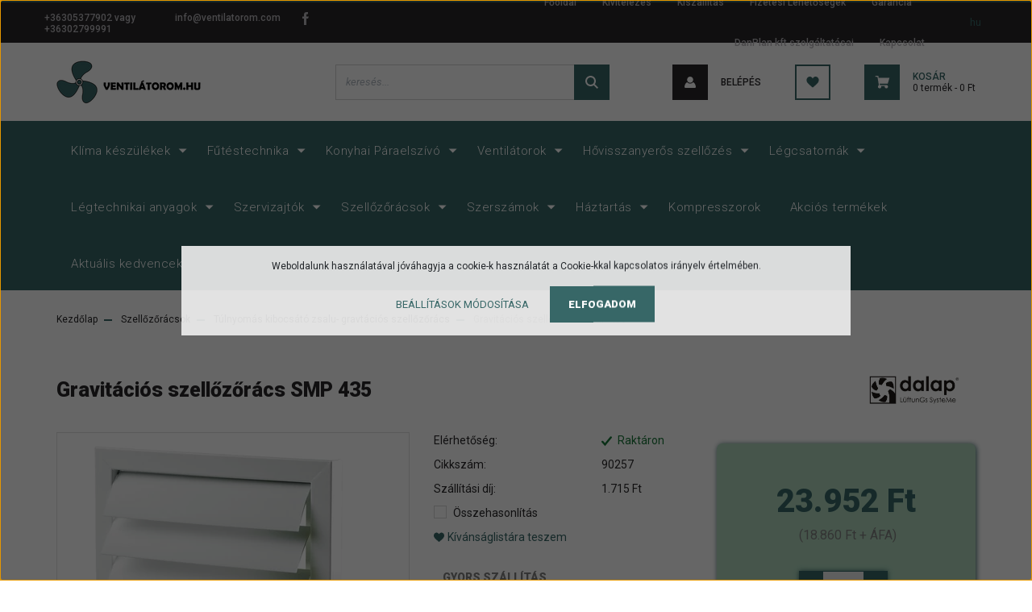

--- FILE ---
content_type: text/html; charset=UTF-8
request_url: https://ventilatorom.hu/gravitacios-szellozoracs-smp-435-1164
body_size: 28496
content:
<!DOCTYPE html>
<html lang="hu" dir="ltr">
<head>
    <title>Gravitációs szellőzőrács SMP 435</title>
    <meta charset="utf-8">
    <meta name="keywords" content="Gravitációs szellőzőrács SMP 435, Túlnyomás kibocsátó zsalu- gravtációs szellőzőrács, Szellőzőrácsok, ventilatorom.hu
ventilátor
ventillátor
lapos műanyag légcsatorna idomok
elszívó ventilátor
szellőző rendszerek
szellozo  rendszerek
szellozobolt
szellőző bolt
légtechnika webáruház
légtechnika áruház
ventilátor áruház
ipari ventilátorok
füdőszoba ventilátor
fürdőszobai ventilátor
csempézhető szerelőajtó
légtechnikai idomok
csőventilátor
zárható szerelőajtó
Központi hővisszanyerő
lakás szellőzés
fürdőszoba ventilátor
klíma
vízadagoló
páraelszívó
konyhai páraelszívó
fürdőszobai ventilator
mérnöki szolgáltatások
DanPlan kft.
Légtechnika">
    <meta name="description" content="Túlnyomás kibocsátó zsalu, a lamellák csak akkor nyílnak mikor a légnyomás felnyitja őket, alap esetben zárva vannak így megakadályozva a visszáramló levegőt.">
    <meta name="robots" content="index, follow">
    <link rel="image_src" href="https://venttech.cdn.shoprenter.hu/custom/venttech/image/data/product/kateg%C3%B3ria%20k%C3%A9pek/1.jpg.webp?lastmod=1720613673.1752563844">
    <meta property="og:title" content="Gravitációs szellőzőrács SMP 435" />
    <meta property="og:type" content="product" />
    <meta property="og:url" content="https://ventilatorom.hu/gravitacios-szellozoracs-smp-435-1164" />
    <meta property="og:image" content="https://venttech.cdn.shoprenter.hu/custom/venttech/image/cache/w955h500/product/kateg%C3%B3ria%20k%C3%A9pek/1.jpg.webp?lastmod=1720613673.1752563844" />
    <meta property="og:description" content="Gravitációs szellőzőrács SMP 435. A 435mm x 435mm méretű szellőzőrács elszívás kivezetéséhez alkalmas. A rács gravitációs redőnyökkel és a fémtesttel szerelt. A váz porfestett, a rácsok ABS műanyagból készültek, így jól..." />
    <link href="https://venttech.cdn.shoprenter.hu/custom/venttech/image/data/Logo%20h%C3%A1t%20n%C3%A9lk%C3%BCl.jpg?lastmod=1580801334.1752563844" rel="icon" />
    <link href="https://venttech.cdn.shoprenter.hu/custom/venttech/image/data/Logo%20h%C3%A1t%20n%C3%A9lk%C3%BCl.jpg?lastmod=1580801334.1752563844" rel="apple-touch-icon" />
    <base href="https://ventilatorom.hu:443" />
    <meta name="facebook-domain-verification" content="e03j69aoqkboixr78vbjgp3bd1woff" />
<script data-ad-client="ca-pub-3225445273372916" async src="https://pagead2.googlesyndication.com/pagead/js/adsbygoogle.js"></script>
<meta name="google-site-verification" content="b_jNxHIVb-Wyydc8_UAPU5tZZiDdaZ4aYDV7chix0AA" />
<meta name="google-site-verification" content="XFEYvOy5j5_WGGB6U0NIN3FwvAaVEt8p7XVSbAVKMmg" />

    <meta name="viewport" content="width=device-width, initial-scale=1, maximum-scale=1, user-scalable=0">
            <link href="https://ventilatorom.hu/gravitacios-szellozoracs-smp-435-1164" rel="canonical">
    
            
                    
                <link rel="preconnect" href="https://fonts.googleapis.com">
    <link rel="preconnect" href="https://fonts.gstatic.com" crossorigin>
    <link href="https://fonts.googleapis.com/css2?family=Roboto:ital,wght@0,300;0,400;0,500;0,700;0,900;1,300;1,400;1,500;1,700;1,900&display=swap" rel="stylesheet">
            <link rel="stylesheet" href="https://venttech.cdn.shoprenter.hu/web/compiled/css/fancybox2.css?v=1769602146" media="screen">
            <link rel="stylesheet" href="https://venttech.cdn.shoprenter.hu/custom/venttech/catalog/view/theme/stockholm_global/style/1745914295.1585500970.0.1766011712.css?v=null.1752563844" media="screen">
            <link rel="stylesheet" href="https://venttech.cdn.shoprenter.hu/custom/venttech/catalog/view/theme/stockholm_global/stylesheet/stylesheet.css?v=1766011712" media="screen">
        <script>
        window.nonProductQuality = 80;
    </script>
    <script src="//ajax.googleapis.com/ajax/libs/jquery/1.10.2/jquery.min.js"></script>
    <script>window.jQuery || document.write('<script src="https://venttech.cdn.shoprenter.hu/catalog/view/javascript/jquery/jquery-1.10.2.min.js?v=1484139539"><\/script>');</script>
    <script type="text/javascript" src="//cdn.jsdelivr.net/npm/slick-carousel@1.8.1/slick/slick.min.js"></script>

            
    

    <!--Header JavaScript codes--><script src="https://venttech.cdn.shoprenter.hu/web/compiled/js/countdown.js?v=1769602145"></script><script src="https://venttech.cdn.shoprenter.hu/web/compiled/js/base.js?v=1769602145"></script><script src="https://venttech.cdn.shoprenter.hu/web/compiled/js/fancybox2.js?v=1769602145"></script><script src="https://venttech.cdn.shoprenter.hu/web/compiled/js/before_starter2_head.js?v=1769602145"></script><script src="https://venttech.cdn.shoprenter.hu/web/compiled/js/before_starter2_productpage.js?v=1769602145"></script><script src="https://venttech.cdn.shoprenter.hu/web/compiled/js/nanobar.js?v=1769602145"></script><!--Header jQuery onLoad scripts--><script>window.countdownFormat='%D:%H:%M:%S';var BASEURL='https://ventilatorom.hu';Currency={"symbol_left":"","symbol_right":" Ft","decimal_place":0,"decimal_point":",","thousand_point":".","currency":"HUF","value":1};var ShopRenter=ShopRenter||{};ShopRenter.product={"id":1164,"sku":"90257","currency":"HUF","unitName":"db","price":23952,"name":"Gravit\u00e1ci\u00f3s szell\u0151z\u0151r\u00e1cs SMP 435","brand":"Dalap","currentVariant":[],"parent":{"id":1164,"sku":"90257","unitName":"db","price":23952,"name":"Gravit\u00e1ci\u00f3s szell\u0151z\u0151r\u00e1cs SMP 435"}};$(document).ready(function(){$('.fancybox').fancybox({maxWidth:820,maxHeight:650,afterLoad:function(){wrapCSS=$(this.element).data('fancybox-wrapcss');if(wrapCSS){$('.fancybox-wrap').addClass(wrapCSS);}},helpers:{thumbs:{width:50,height:50}}});$('.fancybox-inline').fancybox({maxWidth:820,maxHeight:650,type:'inline'});});$(window).load(function(){var init_relatedproducts_Scroller=function(){$("#relatedproducts .aurora-scroll-click-mode").each(function(){var max=0;$(this).find($(".list_prouctname")).each(function(){var h=$(this).height();max=h>max?h:max;});$(this).find($(".list_prouctname")).each(function(){$(this).height(max);});});$("#relatedproducts .aurora-scroll-click-mode").auroraScroll({autoMode:"click",frameRate:60,speed:2.5,direction:-1,elementClass:"product-snapshot",pauseAfter:false,horizontal:true,visible:1,arrowsPosition:1},function(){initAurora();});}
init_relatedproducts_Scroller();var init_similar_products_Scroller=function(){$("#similar_products .aurora-scroll-click-mode").each(function(){var max=0;$(this).find($(".list_prouctname")).each(function(){var h=$(this).height();max=h>max?h:max;});$(this).find($(".list_prouctname")).each(function(){$(this).height(max);});});$("#similar_products .aurora-scroll-click-mode").auroraScroll({autoMode:"click",frameRate:60,speed:2.5,direction:-1,elementClass:"product-snapshot",pauseAfter:false,horizontal:true,visible:1,arrowsPosition:1},function(){initAurora();});}
init_similar_products_Scroller();});</script><script src="https://venttech.cdn.shoprenter.hu/web/compiled/js/vue/manifest.bundle.js?v=1769602142"></script><script>var ShopRenter=ShopRenter||{};ShopRenter.onCartUpdate=function(callable){document.addEventListener('cartChanged',callable)};ShopRenter.onItemAdd=function(callable){document.addEventListener('AddToCart',callable)};ShopRenter.onItemDelete=function(callable){document.addEventListener('deleteCart',callable)};ShopRenter.onSearchResultViewed=function(callable){document.addEventListener('AuroraSearchResultViewed',callable)};ShopRenter.onSubscribedForNewsletter=function(callable){document.addEventListener('AuroraSubscribedForNewsletter',callable)};ShopRenter.onCheckoutInitiated=function(callable){document.addEventListener('AuroraCheckoutInitiated',callable)};ShopRenter.onCheckoutShippingInfoAdded=function(callable){document.addEventListener('AuroraCheckoutShippingInfoAdded',callable)};ShopRenter.onCheckoutPaymentInfoAdded=function(callable){document.addEventListener('AuroraCheckoutPaymentInfoAdded',callable)};ShopRenter.onCheckoutOrderConfirmed=function(callable){document.addEventListener('AuroraCheckoutOrderConfirmed',callable)};ShopRenter.onCheckoutOrderPaid=function(callable){document.addEventListener('AuroraOrderPaid',callable)};ShopRenter.onCheckoutOrderPaidUnsuccessful=function(callable){document.addEventListener('AuroraOrderPaidUnsuccessful',callable)};ShopRenter.onProductPageViewed=function(callable){document.addEventListener('AuroraProductPageViewed',callable)};ShopRenter.onMarketingConsentChanged=function(callable){document.addEventListener('AuroraMarketingConsentChanged',callable)};ShopRenter.onCustomerRegistered=function(callable){document.addEventListener('AuroraCustomerRegistered',callable)};ShopRenter.onCustomerLoggedIn=function(callable){document.addEventListener('AuroraCustomerLoggedIn',callable)};ShopRenter.onCustomerUpdated=function(callable){document.addEventListener('AuroraCustomerUpdated',callable)};ShopRenter.onCartPageViewed=function(callable){document.addEventListener('AuroraCartPageViewed',callable)};ShopRenter.customer={"userId":0,"userClientIP":"18.189.32.237","userGroupId":8,"customerGroupTaxMode":"gross","customerGroupPriceMode":"gross_net_tax","email":"","phoneNumber":"","name":{"firstName":"","lastName":""}};ShopRenter.theme={"name":"stockholm_global","family":"stockholm","parent":""};ShopRenter.shop={"name":"venttech","locale":"hu","currency":{"code":"HUF","rate":1},"domain":"venttech.myshoprenter.hu"};ShopRenter.page={"route":"product\/product","queryString":"gravitacios-szellozoracs-smp-435-1164"};ShopRenter.formSubmit=function(form,callback){callback();};let loadedAsyncScriptCount=0;function asyncScriptLoaded(position){loadedAsyncScriptCount++;if(position==='body'){if(document.querySelectorAll('.async-script-tag').length===loadedAsyncScriptCount){if(/complete|interactive|loaded/.test(document.readyState)){document.dispatchEvent(new CustomEvent('asyncScriptsLoaded',{}));}else{document.addEventListener('DOMContentLoaded',()=>{document.dispatchEvent(new CustomEvent('asyncScriptsLoaded',{}));});}}}}</script><script type="text/javascript"async class="async-script-tag"onload="asyncScriptLoaded('header')"src="https://widget.molin.ai/shop-ai.js?w=q72dvfee"></script><script type="text/javascript"async class="async-script-tag"onload="asyncScriptLoaded('header')"src="https://static2.rapidsearch.dev/resultpage.js?shop=venttech.shoprenter.hu"></script><script type="text/javascript"async class="async-script-tag"onload="asyncScriptLoaded('header')"src="https://onsite.optimonk.com/script.js?account=114714"></script><script type="text/javascript"src="https://venttech.cdn.shoprenter.hu/web/compiled/js/vue/customerEventDispatcher.bundle.js?v=1769602142"></script><!--Custom header scripts--><script async src="https://www.googletagmanager.com/gtag/js?id=AW-656442808"></script><script>window.dataLayer=window.dataLayer||[];function gtag(){dataLayer.push(arguments);}
gtag('js',new Date());gtag('config','AW-656442808');</script>                
            
            
            <!-- Meta Pixel Code -->
<script>
!function(f,b,e,v,n,t,s)
{if(f.fbq)return;n=f.fbq=function(){n.callMethod?
n.callMethod.apply(n,arguments):n.queue.push(arguments)};
if(!f._fbq)f._fbq=n;n.push=n;n.loaded=!0;n.version='2.0';
n.queue=[];t=b.createElement(e);t.async=!0;
t.src=v;s=b.getElementsByTagName(e)[0];
s.parentNode.insertBefore(t,s)}(window, document,'script',
'https://connect.facebook.net/en_US/fbevents.js');
fbq('consent', 'revoke');
fbq('init', '1283134715551081');
fbq('track', 'PageView');
document.addEventListener('AuroraProductPageViewed', function(auroraEvent) {
                    fbq('track', 'ViewContent', {
                        content_type: 'product',
                        content_ids: [auroraEvent.detail.product.id.toString()],
                        value: parseFloat(auroraEvent.detail.product.grossUnitPrice),
                        currency: auroraEvent.detail.product.currency
                    }, {
                        eventID: auroraEvent.detail.event.id
                    });
                });
document.addEventListener('AuroraAddedToCart', function(auroraEvent) {
    var fbpId = [];
    var fbpValue = 0;
    var fbpCurrency = '';

    auroraEvent.detail.products.forEach(function(item) {
        fbpValue += parseFloat(item.grossUnitPrice) * item.quantity;
        fbpId.push(item.id);
        fbpCurrency = item.currency;
    });


    fbq('track', 'AddToCart', {
        content_ids: fbpId,
        content_type: 'product',
        value: fbpValue,
        currency: fbpCurrency
    }, {
        eventID: auroraEvent.detail.event.id
    });
})
window.addEventListener('AuroraMarketingCookie.Changed', function(event) {
            let consentStatus = event.detail.isAccepted ? 'grant' : 'revoke';
            if (typeof fbq === 'function') {
                fbq('consent', consentStatus);
            }
        });
</script>
<noscript><img height="1" width="1" style="display:none"
src="https://www.facebook.com/tr?id=1283134715551081&ev=PageView&noscript=1"
/></noscript>
<!-- End Meta Pixel Code -->
            <!-- Google Tag Manager -->
<script>(function(w,d,s,l,i){w[l]=w[l]||[];w[l].push({'gtm.start':
new Date().getTime(),event:'gtm.js'});var f=d.getElementsByTagName(s)[0],
j=d.createElement(s),dl=l!='dataLayer'?'&l='+l:'';j.async=true;j.src=
'https://www.googletagmanager.com/gtm.js?id='+i+dl;f.parentNode.insertBefore(j,f);
})(window,document,'script','dataLayer','GTM-TVT7PCT');</script>
<!-- End Google Tag Manager -->
            <!-- Global site tag (gtag.js) - Google Ads: 656442808 -->
<script async src="https://www.googletagmanager.com/gtag/js?id=AW-656442808"></script>
<script>
  window.dataLayer = window.dataLayer || [];
  function gtag(){dataLayer.push(arguments);}
  gtag('js', new Date());

  gtag('config', 'AW-656442808');
</script>

            
                <!--Global site tag(gtag.js)--><script async src="https://www.googletagmanager.com/gtag/js?id=AW-656442808"></script><script>window.dataLayer=window.dataLayer||[];function gtag(){dataLayer.push(arguments);}
gtag('js',new Date());gtag('config','AW-656442808',{"allow_enhanced_conversions":true});gtag('config','G-1YRSJ11B2Q');</script>                                <script type="text/javascript" src="https://venttech.cdn.shoprenter.hu/web/compiled/js/vue/GA4EventSender.bundle.js?v=1769602142"></script>

    
    
</head>

<body id="body" class="page-body product-page-body show-quantity-in-module show-quantity-in-category stockholm_global-body" role="document">
<!--Google Tag Manager(noscript)--><noscript><iframe src="https://www.googletagmanager.com/ns.html?id=GTM-TVT7PCT"
height="0"width="0"style="display:none;visibility:hidden"></iframe></noscript><!--End Google Tag Manager(noscript)--><div id="fb-root"></div><script>(function(d,s,id){var js,fjs=d.getElementsByTagName(s)[0];if(d.getElementById(id))return;js=d.createElement(s);js.id=id;js.src="//connect.facebook.net/hu_HU/sdk/xfbml.customerchat.js#xfbml=1&version=v2.12&autoLogAppEvents=1";fjs.parentNode.insertBefore(js,fjs);}(document,"script","facebook-jssdk"));</script>
                    

<!-- cached --><div class="Fixed nanobar js-nanobar-first-login">
    <div class="container nanobar-container">
        <div class="row flex-column flex-sm-row">
            <div class="col-12 col-sm-6 col-lg-8 nanobar-text-cookies align-self-center text-sm-left">
                Weboldalunk használatával jóváhagyja a cookie-k használatát a Cookie-kkal kapcsolatos irányelv értelmében.
            </div>
            <div class="col-12 col-sm-6 col-lg-4 nanobar-buttons m-sm-0 text-center text-sm-right">
                <a href="" class="btn btn-link nanobar-settings-button js-nanobar-settings-button">
                    Beállítások módosítása
                </a>
                <a href="" class="btn btn-primary nanobar-btn js-nanobar-close-cookies" data-button-save-text="Beállítások mentése">
                    Elfogadom
                </a>
            </div>
        </div>
        <div class="nanobar-cookies js-nanobar-cookies flex-column flex-sm-row text-left pt-3 mt-3" style="display: none;">
            <div class="custom-control custom-checkbox">
                <input id="required_cookies" class="custom-control-input" type="checkbox" name="required_cookies" disabled checked/>
                <label for="required_cookies" class="custom-control-label">
                    Szükséges cookie-k
                    <div class="cookies-help-text">
                        Ezek a cookie-k segítenek abban, hogy a webáruház használható és működőképes legyen.
                    </div>
                </label>
            </div>
            <div class="custom-control custom-checkbox">
                <input id="marketing_cookies" class="custom-control-input js-nanobar-marketing-cookies" type="checkbox" name="marketing_cookies"
                         checked />
                <label for="marketing_cookies" class="custom-control-label">
                    Marketing cookie-k
                    <div class="cookies-help-text">
                        Ezeket a cookie-k segítenek abban, hogy az Ön érdeklődési körének megfelelő reklámokat és termékeket jelenítsük meg a webáruházban.
                    </div>
                </label>
            </div>
        </div>
    </div>
</div>

<script>
    (function ($) {
        $(document).ready(function () {
            new AuroraNanobar.FirstLogNanobarCheckbox(jQuery('.js-nanobar-first-login'), 'modal');
        });
    })(jQuery);
</script>
<!-- /cached -->
<!-- cached --><div class="Fixed nanobar js-nanobar-free-shipping">
    <div class="container nanobar-container">
        <button type="button" class="close js-nanobar-close" aria-label="Close">
            <span aria-hidden="true">&times;</span>
        </button>
        <div class="nanobar-text px-3"></div>
    </div>
</div>

<script>$(document).ready(function(){document.nanobarInstance=new AuroraNanobar.FreeShippingNanobar($('.js-nanobar-free-shipping'),'modal','500','','1');});</script><!-- /cached -->
                <!-- page-wrap -->

                <div class="page-wrap">
                            
    <header class="sticky-header d-none d-lg-block">
                    <div class="header-top-line">
                <div class="container">
                    <div class="header-top d-flex">
                        <div class="header-top-left d-flex align-items-center">
                                <div id="section-header_contact_stockholm" class="section-wrapper ">
    
    <div class="module content-module section-module section-contact header-section-contact shoprenter-section">
    <div class="module-body section-module-body">
        <div class="contact-wrapper-box d-flex">
                            <div class="header-contact-col header-contact-phone">
                    <a class="header-contact-link" href="tel:+36305377902 vagy +36302799991">
                        +36305377902 vagy +36302799991
                    </a>
                </div>
                                        <div class="header-contact-col header-contact-mail">
                    <a class="header-contact-link" href="mailto:info@ventilatorom.com">info@ventilatorom.com</a>
                </div>
                        <div class="header-contact-social-box">
                                    <a class="header-contact-link" class="header-social-link" target="_blank" href="https://www.facebook.com/ventilatorom.hu">
                        <i>
                            <svg width="8" height="16" viewBox="0 0 12 24" fill="currentColor" xmlns="https://www.w3.org/2000/svg">
    <path d="M7.5 8.25V5.25C7.5 4.422 8.172 3.75 9 3.75H10.5V0H7.5C5.0145 0 3 2.0145 3 4.5V8.25H0V12H3V24H7.5V12H10.5L12 8.25H7.5Z"/>
</svg>
                        </i>
                    </a>
                                                                                            </div>
        </div>
    </div>
</div>


</div>
    

                        </div>
                        <div class="header-top-right d-flex ml-auto">
                            <!-- cached -->
    <ul class="nav headermenu-list">
                    <li class="nav-item">
                <a class="nav-link" href="https://ventilatorom.hu"
                    target="_self"
                                        title="Főoldal"
                >
                    Főoldal
                </a>
                            </li>
                    <li class="nav-item">
                <a class="nav-link" href="https://ventilatorom.hu/kivitelezes"
                    target="_self"
                                        title="Kivitelezés"
                >
                    Kivitelezés
                </a>
                            </li>
                    <li class="nav-item">
                <a class="nav-link" href="https://ventilatorom.hu/szallitas_6"
                    target="_self"
                                        title="Kiszállítás"
                >
                    Kiszállítás
                </a>
                            </li>
                    <li class="nav-item">
                <a class="nav-link" href="https://ventilatorom.hu/fizetesi-modok-32"
                    target="_self"
                                        title="Fizetési Lehetőségek"
                >
                    Fizetési Lehetőségek
                </a>
                            </li>
                    <li class="nav-item">
                <a class="nav-link" href="https://ventilatorom.hu/garancia_7"
                    target="_self"
                                        title="Garancia"
                >
                    Garancia
                </a>
                            </li>
                    <li class="nav-item">
                <a class="nav-link" href="https://ventilatorom.hu/danplan-kft-szolgaltatasai-70"
                    target="_self"
                                        title="DanPlan kft szolgáltatásai"
                >
                    DanPlan kft szolgáltatásai
                </a>
                            </li>
                    <li class="nav-item">
                <a class="nav-link" href="https://ventilatorom.hu/index.php?route=information/contact"
                    target="_self"
                                        title="Kapcsolat"
                >
                    Kapcsolat
                </a>
                            </li>
            </ul>
    <!-- /cached -->
                            <div class="header-language-currencies d-flex align-items-center">
                                <!-- cached -->


                    
    
    <div id="languageselect" class="module content-module header-position hide-top languageselect-module" >
                                    <div class="module-body">
                        <form action="/" method="post" enctype="multipart/form-data" id="language-form">
            <div class="d-flex justify-content-lg-between language-select-wrapper">
                                            <div class="language-text active cursor-pointer language-data" data-langcode="hu">
                    <span class="language-change language-code-name">hu</span>
                </div>
                                <input type="hidden" value="" name="language_code" />
                        </div>
            <script>$(window).load(function(){$('.language-change').one('click',function(){var language_code=$(this).parent('.language-data').data('langcode');$('input[name="language_code"]').attr('value',language_code);$('#language-form').submit();});});</script>        </form>
            </div>
                                </div>
    
    <!-- /cached -->
                                
                            </div>
                        </div>
                    </div>
                </div>
            </div>
            <div class="header-middle-line">
                <div class="container">
                    <div class="header-middle d-flex justify-content-between">
                        <!-- cached -->
    <a class="navbar-brand" href="/"><img style="border: 0; max-width: 200px;" src="https://venttech.cdn.shoprenter.hu/custom/venttech/image/cache/w200h78m00/spots/banner/ventil%C3%A1tor_h%C3%A1tt%C3%A9r-n%C3%A9lk%C3%BCl.png?v=1679686819" title="ventilatorom.hu" alt="ventilatorom.hu" /></a>
<!-- /cached -->
                                                    
<div class="dropdown search-module d-flex">
    <div class="input-group">
        <input class="form-control disableAutocomplete" type="text" placeholder="keresés..." value=""
               id="filter_keyword" 
               onclick="this.value=(this.value==this.defaultValue)?'':this.value;"/>
        <div class="input-group-append">
            <button class="btn btn-primary" onclick="moduleSearch();">
                <svg width="16" height="16" viewBox="0 0 24 24" fill="currentColor" xmlns="https://www.w3.org/2000/svg">
    <path d="M17.6125 15.4913C18.7935 13.8785 19.4999 11.8975 19.4999 9.74998C19.4999 4.37403 15.1259 0 9.74993 0C4.37398 0 0 4.37403 0 9.74998C0 15.1259 4.37403 19.5 9.74998 19.5C11.8975 19.5 13.8787 18.7934 15.4915 17.6124L21.8789 23.9999L24 21.8788C24 21.8787 17.6125 15.4913 17.6125 15.4913ZM9.74998 16.4999C6.02782 16.4999 3.00001 13.4721 3.00001 9.74998C3.00001 6.02782 6.02782 3.00001 9.74998 3.00001C13.4721 3.00001 16.5 6.02782 16.5 9.74998C16.5 13.4721 13.4721 16.4999 9.74998 16.4999Z"/>
</svg>

            </button>
        </div>
    </div>

    <input type="hidden" id="filter_description" value="0"/>
    <input type="hidden" id="search_shopname" value="venttech"/>
    <div id="results" class="dropdown-menu search-results p-0"></div>
</div>



                                                <!-- cached -->
    <ul class="nav login-list">
                    <li class="nav-item nav-item-login">
                <a class="nav-link d-flex align-items-center header-middle-link" href="index.php?route=account/login" title="Belépés">
                    <span class="btn d-flex justify-content-center align-items-center nav-item-login-icon header-icon-box">
                        <svg width="14" height="14" viewBox="0 0 24 24" fill="currentColor" xmlns="https://www.w3.org/2000/svg">
    <path d="M18.3622 11.696C16.8819 13.6134 14.6142 14.8278 12 14.8278C9.44882 14.8278 7.11811 13.6134 5.63779 11.696C2.20472 13.901 0 17.7358 0 21.986C0 23.1364 0.88189 23.9992 1.98425 23.9992H21.9843C23.1181 24.0312 24 23.0725 24 21.986C24 17.7358 21.7953 13.8691 18.3622 11.696Z"/>
    <path d="M12 0C8.40945 0 5.51181 2.97194 5.51181 6.58301C5.51181 10.226 8.44094 13.166 12 13.166C15.5591 13.166 18.4882 10.258 18.4882 6.58301C18.4882 2.90803 15.5906 0 12 0Z"/>
</svg>

                    </span>
                    <span class="d-flex login-item-title">
                        Belépés
                    </span>
                </a>
            </li>
            <li class="nav-item nav-item-register d-none">
                <a class="nav-link" href="index.php?route=account/create" title="Regisztráció">
                    Regisztráció
                </a>
            </li>
            </ul>
<!-- /cached -->
                        <hx:include src="/_fragment?_path=_format%3Dhtml%26_locale%3Den%26_controller%3Dmodule%252Fwishlist&amp;_hash=QJSbrmiFX5oKJazMhM9E7SJ%2BLBe8OkKBeHve%2BuecfzU%3D"></hx:include>
                        <div id="js-cart" class="d-md-flex align-items-md-center">
                            <hx:include src="/_fragment?_path=_format%3Dhtml%26_locale%3Den%26_controller%3Dmodule%252Fcart&amp;_hash=xuclMz%2BpH96KuJZfc40LTZ7tG4bT7ijdtktMZsIUl6o%3D"></hx:include>
                        </div>
                    </div>
                </div>
            </div>
            <div class="header-bottom-line">
                <div class="container">
                    <div class="header-bottom">
                        <nav class="navbar navbar-expand-lg justify-content-between">
                            


                    
            <div id="module_category_wrapper" class="module-category-wrapper">
    
    <div id="category" class="module content-module header-position category-module" >
                <div class="module-body">
                        <div id="category-nav">
            


<ul class="nav nav-pills category category-menu sf-menu sf-horizontal cached">
    <li id="cat_423" class="nav-item item category-list module-list parent even">
    <a href="https://ventilatorom.hu/klima-keszulekek-423" class="nav-link">
        <span>Klíma készülékek</span>
    </a>
            <ul class="nav flex-column children"><li id="cat_429" class="nav-item item category-list module-list even">
    <a href="https://ventilatorom.hu/klima-keszulekek-423/klima-keszulekek-szerelesi-anyagok-429" class="nav-link">
        <span>Klíma készülékek szerelési anyagok</span>
    </a>
    </li><li id="cat_432" class="nav-item item category-list module-list odd">
    <a href="https://ventilatorom.hu/klima-keszulekek-423/monosplit-keszulekek-432" class="nav-link">
        <span>Monosplit készülékek</span>
    </a>
    </li><li id="cat_452" class="nav-item item category-list module-list even">
    <a href="https://ventilatorom.hu/klima-keszulekek-423/klimatisztitas-452" class="nav-link">
        <span>Klímatisztítás</span>
    </a>
    </li></ul>
    </li><li id="cat_416" class="nav-item item category-list module-list parent odd">
    <a href="https://ventilatorom.hu/futestechnika" class="nav-link">
        <span>Fűtéstechnika</span>
    </a>
            <ul class="nav flex-column children"><li id="cat_141" class="nav-item item category-list module-list parent even">
    <a href="https://ventilatorom.hu/futestechnika/hosugarzok-141" class="nav-link">
        <span>Hősugárzók</span>
    </a>
            <ul class="nav flex-column children"><li id="cat_234" class="nav-item item category-list module-list even">
    <a href="https://ventilatorom.hu/futestechnika/hosugarzok-141/elektromos-kandallo-234" class="nav-link">
        <span>Elektromos Kandalló</span>
    </a>
    </li><li id="cat_235" class="nav-item item category-list module-list odd">
    <a href="https://ventilatorom.hu/futestechnika/hosugarzok-141/elektromos-konvektor-235" class="nav-link">
        <span>Elektromos Konvektor</span>
    </a>
    </li><li id="cat_236" class="nav-item item category-list module-list even">
    <a href="https://ventilatorom.hu/futestechnika/hosugarzok-141/fali-hosugarzo-236" class="nav-link">
        <span>Fali hősugárzó</span>
    </a>
    </li><li id="cat_244" class="nav-item item category-list module-list odd">
    <a href="https://ventilatorom.hu/futestechnika/hosugarzok-141/futoszalak-244" class="nav-link">
        <span>Fűtőszálak</span>
    </a>
    </li><li id="cat_239" class="nav-item item category-list module-list odd">
    <a href="https://ventilatorom.hu/futestechnika/hosugarzok-141/infravoros-hosugarzo-239" class="nav-link">
        <span>Infravörös hősugárzó</span>
    </a>
    </li><li id="cat_286" class="nav-item item category-list module-list even">
    <a href="https://ventilatorom.hu/futestechnika/hosugarzok-141/ipari-hosguarzok-286" class="nav-link">
        <span>Ipari Hősguárzók</span>
    </a>
    </li><li id="cat_240" class="nav-item item category-list module-list odd">
    <a href="https://ventilatorom.hu/futestechnika/hosugarzok-141/keramiabetetes-hosugarzo-240" class="nav-link">
        <span>Kerámiabetétes hősugárzó</span>
    </a>
    </li></ul>
    </li></ul>
    </li><li id="cat_280" class="nav-item item category-list module-list parent even">
    <a href="https://ventilatorom.hu/konyhai-paraelszivo" class="nav-link">
        <span>Konyhai Páraelszívó</span>
    </a>
            <ul class="nav flex-column children"><li id="cat_395" class="nav-item item category-list module-list even">
    <a href="https://ventilatorom.hu/konyhai-paraelszivo/beepitheto-paraelszivo" class="nav-link">
        <span>Beépíthető konyhai páraelszívó</span>
    </a>
    </li><li id="cat_392" class="nav-item item category-list module-list odd">
    <a href="https://ventilatorom.hu/konyhai-paraelszivo/fali-paraelszivo-392" class="nav-link">
        <span>Fali páraelszívó</span>
    </a>
    </li><li id="cat_285" class="nav-item item category-list module-list even">
    <a href="https://ventilatorom.hu/konyhai-paraelszivo/felso-szekrenybe-vagy-kurtobe-epitheto-paraelszivo" class="nav-link">
        <span>Felső szekrénybe vagy kürtőbe építhető páraelszívó</span>
    </a>
    </li><li id="cat_284" class="nav-item item category-list module-list odd">
    <a href="https://ventilatorom.hu/konyhai-paraelszivo/kurtos-paraelszivo" class="nav-link">
        <span>Kürtős páraelszívó</span>
    </a>
    </li><li id="cat_400" class="nav-item item category-list module-list even">
    <a href="https://ventilatorom.hu/konyhai-paraelszivo/mennyezeti-paraelszivo" class="nav-link">
        <span>Mennyezeti páraelszívó</span>
    </a>
    </li><li id="cat_266" class="nav-item item category-list module-list odd">
    <a href="https://ventilatorom.hu/konyhai-paraelszivo/nagykonyhai-ernyok-266" class="nav-link">
        <span>Nagykonyhai elszívó ernyők és ventilátorok</span>
    </a>
    </li><li id="cat_405" class="nav-item item category-list module-list even">
    <a href="https://ventilatorom.hu/konyhai-paraelszivo/paraelszivo-motor" class="nav-link">
        <span>Páraelszívó motor</span>
    </a>
    </li><li id="cat_408" class="nav-item item category-list module-list odd">
    <a href="https://ventilatorom.hu/konyhai-paraelszivo/paraelszivohoz-rendelheto-uvegek-polcok" class="nav-link">
        <span>Páraelszívóhoz rendelhető üvegek, polcok</span>
    </a>
    </li><li id="cat_397" class="nav-item item category-list module-list even">
    <a href="https://ventilatorom.hu/konyhai-paraelszivo/pultba-epitheto-paraelszivo" class="nav-link">
        <span>Pultba építhető páraelszívó</span>
    </a>
    </li><li id="cat_403" class="nav-item item category-list module-list odd">
    <a href="https://ventilatorom.hu/konyhai-paraelszivo/sziget-paraelszivo" class="nav-link">
        <span>Sziget páraelszívó</span>
    </a>
    </li><li id="cat_411" class="nav-item item category-list module-list even">
    <a href="https://ventilatorom.hu/konyhai-paraelszivo/tetoventilatorok-paraelszivohoz-411" class="nav-link">
        <span>Tetőventilátorok páraelszívóhoz</span>
    </a>
    </li></ul>
    </li><li id="cat_138" class="nav-item item category-list module-list parent odd">
    <a href="https://ventilatorom.hu/ventilatorok-138" class="nav-link">
        <span>Ventilátorok</span>
    </a>
            <ul class="nav flex-column children"><li id="cat_216" class="nav-item item category-list module-list parent even">
    <a href="https://ventilatorom.hu/ventilatorok-138/csoventilatorok-216" class="nav-link">
        <span>Csőventilátorok</span>
    </a>
            <ul class="nav flex-column children"><li id="cat_217" class="nav-item item category-list module-list even">
    <a href="https://ventilatorom.hu/ventilatorok-138/csoventilatorok-216/axial-csoventilator-217" class="nav-link">
        <span>Axiál csőventilátor</span>
    </a>
    </li><li id="cat_300" class="nav-item item category-list module-list odd">
    <a href="https://ventilatorom.hu/ventilatorok-138/csoventilatorok-216/csendes-csoventilatorok" class="nav-link">
        <span>Csendes csőventilátorok</span>
    </a>
    </li><li id="cat_281" class="nav-item item category-list module-list even">
    <a href="https://ventilatorom.hu/ventilatorok-138/csoventilatorok-216/egy-oldalon-szivo-ventilator-281" class="nav-link">
        <span>Egy oldalon szívó ventilátor</span>
    </a>
    </li><li id="cat_269" class="nav-item item category-list module-list odd">
    <a href="https://ventilatorom.hu/ventilatorok-138/csoventilatorok-216/kis-csoventilatorok-269" class="nav-link">
        <span>Kis csőventilátorok</span>
    </a>
    </li><li id="cat_218" class="nav-item item category-list module-list even">
    <a href="https://ventilatorom.hu/ventilatorok-138/csoventilatorok-216/radial-csoventilator-218" class="nav-link">
        <span>Radiál csőventilátor</span>
    </a>
    </li></ul>
    </li><li id="cat_221" class="nav-item item category-list module-list parent odd">
    <a href="https://ventilatorom.hu/ventilatorok-138/haztartasi-ventilatorok-221" class="nav-link">
        <span>Háztartási ventilátorok</span>
    </a>
            <ul class="nav flex-column children"><li id="cat_279" class="nav-item item category-list module-list even">
    <a href="https://ventilatorom.hu/ventilatorok-138/haztartasi-ventilatorok-221/alloventilatorok" class="nav-link">
        <span>Álló ventilátorok</span>
    </a>
    </li><li id="cat_282" class="nav-item item category-list module-list odd">
    <a href="https://ventilatorom.hu/ventilatorok-138/haztartasi-ventilatorok-221/asztali-ventilatorok-282" class="nav-link">
        <span>Asztali ventilátorok</span>
    </a>
    </li><li id="cat_247" class="nav-item item category-list module-list odd">
    <a href="https://ventilatorom.hu/ventilatorok-138/haztartasi-ventilatorok-221/falra-szerelheto-ventilator-247" class="nav-link">
        <span>Falra szerelhető ventilátor</span>
    </a>
    </li><li id="cat_248" class="nav-item item category-list module-list even">
    <a href="https://ventilatorom.hu/ventilatorok-138/haztartasi-ventilatorok-221/leghutok-248" class="nav-link">
        <span>Léghűtők</span>
    </a>
    </li><li id="cat_139" class="nav-item item category-list module-list parent odd">
    <a href="https://ventilatorom.hu/ventilatorok-138/haztartasi-ventilatorok-221/mennyezeti-ventilatorok-139" class="nav-link">
        <span>Mennyezeti Ventilátorok</span>
    </a>
            <ul class="nav flex-column children"><li id="cat_146" class="nav-item item category-list module-list odd">
    <a href="https://ventilatorom.hu/ventilatorok-138/haztartasi-ventilatorok-221/mennyezeti-ventilatorok-139/mennyezeti-ventilator-vilagitassal-146" class="nav-link">
        <span>Mennyezeti ventilátor világítással</span>
    </a>
    </li></ul>
    </li><li id="cat_249" class="nav-item item category-list module-list even">
    <a href="https://ventilatorom.hu/ventilatorok-138/haztartasi-ventilatorok-221/oszlop-ventilator-249" class="nav-link">
        <span>Oszlop ventilátor</span>
    </a>
    </li><li id="cat_250" class="nav-item item category-list module-list odd">
    <a href="https://ventilatorom.hu/ventilatorok-138/haztartasi-ventilatorok-221/padlo-ventilator-250" class="nav-link">
        <span>Padló ventilátor</span>
    </a>
    </li></ul>
    </li><li id="cat_170" class="nav-item item category-list module-list parent even">
    <a href="https://ventilatorom.hu/ventilatorok-138/axial-fali-ventilator-170" class="nav-link">
        <span>Ipari axiális fali ventilátorok</span>
    </a>
            <ul class="nav flex-column children"><li id="cat_171" class="nav-item item category-list module-list even">
    <a href="https://ventilatorom.hu/ventilatorok-138/axial-fali-ventilator-170/230-v-171" class="nav-link">
        <span>Ipari fali axiál ventilátor 230 V</span>
    </a>
    </li><li id="cat_172" class="nav-item item category-list module-list odd">
    <a href="https://ventilatorom.hu/ventilatorok-138/axial-fali-ventilator-170/400-v-172" class="nav-link">
        <span>Ipari fali axiál ventilátor 400 V</span>
    </a>
    </li><li id="cat_173" class="nav-item item category-list module-list even">
    <a href="https://ventilatorom.hu/ventilatorok-138/axial-fali-ventilator-170/kulteri-radialis-szivo-ventilator-173" class="nav-link">
        <span>Kültéri radiális szívó ventilátor</span>
    </a>
    </li></ul>
    </li><li id="cat_169" class="nav-item item category-list module-list odd">
    <a href="https://ventilatorom.hu/ventilatorok-138/ipari-ventilatorok-169" class="nav-link">
        <span>Ipari ventilátorok</span>
    </a>
    </li><li id="cat_291" class="nav-item item category-list module-list even">
    <a href="https://ventilatorom.hu/ventilatorok-138/kandallo-ventilatorok-291" class="nav-link">
        <span>Kandalló ventilátorok</span>
    </a>
    </li><li id="cat_283" class="nav-item item category-list module-list odd">
    <a href="https://ventilatorom.hu/ventilatorok-138/konyhai-paraelszivok-283" class="nav-link">
        <span>Konyhai Páraelszívók</span>
    </a>
    </li><li id="cat_457" class="nav-item item category-list module-list even">
    <a href="https://ventilatorom.hu/ventilatorok-138/medence-hoszivattyu" class="nav-link">
        <span>Medence fűtés</span>
    </a>
    </li><li id="cat_292" class="nav-item item category-list module-list parent odd">
    <a href="https://ventilatorom.hu/ventilatorok-138/muszerventilatorok" class="nav-link">
        <span>Műszerventilátorok</span>
    </a>
            <ul class="nav flex-column children"><li id="cat_466" class="nav-item item category-list module-list even">
    <a href="https://ventilatorom.hu/ventilatorok-138/muszerventilatorok/muszerventilator-12-v-466" class="nav-link">
        <span>Műszerventilátor 12 V</span>
    </a>
    </li><li id="cat_468" class="nav-item item category-list module-list odd">
    <a href="https://ventilatorom.hu/ventilatorok-138/muszerventilatorok/muszerventilator-230-v-468" class="nav-link">
        <span>Műszerventilátor 230 V</span>
    </a>
    </li><li id="cat_467" class="nav-item item category-list module-list even">
    <a href="https://ventilatorom.hu/ventilatorok-138/muszerventilatorok/muszerventilator-24-v-467" class="nav-link">
        <span>Műszerventilátor 24 V</span>
    </a>
    </li></ul>
    </li><li id="cat_254" class="nav-item item category-list module-list parent even">
    <a href="https://ventilatorom.hu/ventilatorok-138/tetoventilatorok-es-huzatfokozok-254" class="nav-link">
        <span>Tetőventilátorok és huzatfokozók</span>
    </a>
            <ul class="nav flex-column children"><li id="cat_256" class="nav-item item category-list module-list even">
    <a href="https://ventilatorom.hu/ventilatorok-138/tetoventilatorok-es-huzatfokozok-254/huzatfokozok-256" class="nav-link">
        <span>Huzatfokozók</span>
    </a>
    </li><li id="cat_255" class="nav-item item category-list module-list odd">
    <a href="https://ventilatorom.hu/ventilatorok-138/tetoventilatorok-es-huzatfokozok-254/tetoventilator-255" class="nav-link">
        <span>Tetőventilátor</span>
    </a>
    </li></ul>
    </li><li id="cat_148" class="nav-item item category-list module-list parent odd">
    <a href="https://ventilatorom.hu/ventilatorok-138/furdoszoba-ventilatorok-148" class="nav-link">
        <span>Fürdőszoba ventilátorok</span>
    </a>
            <ul class="nav flex-column children"><li id="cat_168" class="nav-item item category-list module-list even">
    <a href="https://ventilatorom.hu/ventilatorok-138/furdoszoba-ventilatorok-148/csendes-furdoszoba-ventilatorok-168" class="nav-link">
        <span>Csendes fürdőszoba ventilátorok</span>
    </a>
    </li><li id="cat_166" class="nav-item item category-list module-list odd">
    <a href="https://ventilatorom.hu/ventilatorok-138/furdoszoba-ventilatorok-148/huzokapcsoloval-166" class="nav-link">
        <span>Húzókapcsolóval</span>
    </a>
    </li><li id="cat_151" class="nav-item item category-list module-list even">
    <a href="https://ventilatorom.hu/ventilatorok-138/furdoszoba-ventilatorok-148/idozitovel-151" class="nav-link">
        <span>Időzítővel</span>
    </a>
    </li><li id="cat_167" class="nav-item item category-list module-list odd">
    <a href="https://ventilatorom.hu/ventilatorok-138/furdoszoba-ventilatorok-148/mozgas-erzekelovel-167" class="nav-link">
        <span>Mozgás érzékelővel</span>
    </a>
    </li><li id="cat_290" class="nav-item item category-list module-list even">
    <a href="https://ventilatorom.hu/ventilatorok-138/furdoszoba-ventilatorok-148/nagynyomasu-elszivo-ventilatorok-290" class="nav-link">
        <span>Nagynyomású elszívó ventilátorok</span>
    </a>
    </li><li id="cat_165" class="nav-item item category-list module-list odd">
    <a href="https://ventilatorom.hu/ventilatorok-138/furdoszoba-ventilatorok-148/paraerzekelovel-es-idozitovel-165" class="nav-link">
        <span>Páraérzékelővel és időzítővel</span>
    </a>
    </li><li id="cat_150" class="nav-item item category-list module-list even">
    <a href="https://ventilatorom.hu/ventilatorok-138/furdoszoba-ventilatorok-148/visszacsapo-szelep-furdoszoba-ventilatorokhoz-150" class="nav-link">
        <span>Visszacsapó szelep, fürdőszoba ventilátorokhoz</span>
    </a>
    </li><li id="cat_149" class="nav-item item category-list module-list odd">
    <a href="https://ventilatorom.hu/ventilatorok-138/furdoszoba-ventilatorok-148/kiegeszito-funkcio-nelkuli-149" class="nav-link">
        <span>Alap fürdőszoba ventilátorok</span>
    </a>
    </li></ul>
    </li><li id="cat_142" class="nav-item item category-list module-list parent even">
    <a href="https://ventilatorom.hu/ventilatorok-138/parasitok-es-paramentesitok-142" class="nav-link">
        <span>Párásítók és páramentesítők</span>
    </a>
            <ul class="nav flex-column children"><li id="cat_251" class="nav-item item category-list module-list even">
    <a href="https://ventilatorom.hu/ventilatorok-138/parasitok-es-paramentesitok-142/paramentesito-251" class="nav-link">
        <span>Páramentesítő</span>
    </a>
    </li><li id="cat_245" class="nav-item item category-list module-list odd">
    <a href="https://ventilatorom.hu/ventilatorok-138/parasitok-es-paramentesitok-142/parasito-ventilator-245" class="nav-link">
        <span>Párásító</span>
    </a>
    </li></ul>
    </li><li id="cat_258" class="nav-item item category-list module-list parent odd">
    <a href="https://ventilatorom.hu/ventilatorok-138/legtisztitok-es-aroma-diffuzorok-258" class="nav-link">
        <span>Légtisztítók és aroma diffúzorok</span>
    </a>
            <ul class="nav flex-column children"><li id="cat_261" class="nav-item item category-list module-list odd">
    <a href="https://ventilatorom.hu/ventilatorok-138/legtisztitok-es-aroma-diffuzorok-258/legmosok-261" class="nav-link">
        <span>Légmosók</span>
    </a>
    </li><li id="cat_260" class="nav-item item category-list module-list even">
    <a href="https://ventilatorom.hu/ventilatorok-138/legtisztitok-es-aroma-diffuzorok-258/legtisztitok-260" class="nav-link">
        <span>Légtisztítók</span>
    </a>
    </li></ul>
    </li></ul>
    </li><li id="cat_140" class="nav-item item category-list module-list parent even">
    <a href="https://ventilatorom.hu/hovisszanyerok-140" class="nav-link">
        <span>Hővisszanyerős szellőzés</span>
    </a>
            <ul class="nav flex-column children"><li id="cat_287" class="nav-item item category-list module-list even">
    <a href="https://ventilatorom.hu/hovisszanyerok-140/egy-helyseges-hovisszanyero-287" class="nav-link">
        <span>Egy helységes hővisszanyerő</span>
    </a>
    </li><li id="cat_176" class="nav-item item category-list module-list odd">
    <a href="https://ventilatorom.hu/hovisszanyerok-140/flexiblis-csovek-176" class="nav-link">
        <span>Flexiblis csövek</span>
    </a>
    </li><li id="cat_257" class="nav-item item category-list module-list even">
    <a href="https://ventilatorom.hu/hovisszanyerok-140/kozponti-hovisszanyero-257" class="nav-link">
        <span>Központi hővisszanyerő</span>
    </a>
    </li><li id="cat_177" class="nav-item item category-list module-list odd">
    <a href="https://ventilatorom.hu/hovisszanyerok-140/fem-oszto-dobozok-177" class="nav-link">
        <span>Osztó dobozok</span>
    </a>
    </li><li id="cat_178" class="nav-item item category-list module-list even">
    <a href="https://ventilatorom.hu/hovisszanyerok-140/szelepfogadok-es-szellozoracsok-178" class="nav-link">
        <span>Szelepfogadók és szellőzőrácsok</span>
    </a>
    </li><li id="cat_174" class="nav-item item category-list module-list odd">
    <a href="https://ventilatorom.hu/hovisszanyerok-140/szerelvenyek-174" class="nav-link">
        <span>Szerelvények</span>
    </a>
    </li><li id="cat_303" class="nav-item item category-list module-list even">
    <a href="https://ventilatorom.hu/hovisszanyerok-140/vezerlopanelek-es-elomelegitok-hovisszanyerokhoz" class="nav-link">
        <span>Vezérlőpanelek és előmelegítők hővisszanyerőkhöz</span>
    </a>
    </li></ul>
    </li><li id="cat_185" class="nav-item item category-list module-list parent odd">
    <a href="https://ventilatorom.hu/legcsatornak-185" class="nav-link">
        <span>Légcsatornák</span>
    </a>
            <ul class="nav flex-column children"><li id="cat_187" class="nav-item item category-list module-list parent even">
    <a href="https://ventilatorom.hu/legcsatornak-185/flexibilis-legcsatornak-187" class="nav-link">
        <span>Flexibilis légcsatornák</span>
    </a>
            <ul class="nav flex-column children"><li id="cat_230" class="nav-item item category-list module-list even">
    <a href="https://ventilatorom.hu/legcsatornak-185/flexibilis-legcsatornak-187/felmerev-aluminium-230" class="nav-link">
        <span>Félmerev alumínium légcsatorna</span>
    </a>
    </li><li id="cat_227" class="nav-item item category-list module-list odd">
    <a href="https://ventilatorom.hu/legcsatornak-185/flexibilis-legcsatornak-187/muanyag-flexibilis-cso-227" class="nav-link">
        <span>Műanyag flexibilis légcsatorna</span>
    </a>
    </li><li id="cat_226" class="nav-item item category-list module-list even">
    <a href="https://ventilatorom.hu/legcsatornak-185/flexibilis-legcsatornak-187/szigetelt-flexibilis-cso-226" class="nav-link">
        <span>Szigetelt Flexibilis légcsatorna</span>
    </a>
    </li></ul>
    </li><li id="cat_199" class="nav-item item category-list module-list parent odd">
    <a href="https://ventilatorom.hu/legcsatornak-185/lapos-legcsatornak-199" class="nav-link">
        <span>Lapos légcsatornák</span>
    </a>
            <ul class="nav flex-column children"><li id="cat_200" class="nav-item item category-list module-list even">
    <a href="https://ventilatorom.hu/legcsatornak-185/lapos-legcsatornak-199/110x55-200" class="nav-link">
        <span>110x55</span>
    </a>
    </li><li id="cat_201" class="nav-item item category-list module-list odd">
    <a href="https://ventilatorom.hu/legcsatornak-185/lapos-legcsatornak-199/204x60-201" class="nav-link">
        <span>204x60</span>
    </a>
    </li><li id="cat_202" class="nav-item item category-list module-list even">
    <a href="https://ventilatorom.hu/legcsatornak-185/lapos-legcsatornak-199/220x90-202" class="nav-link">
        <span>220x90</span>
    </a>
    </li><li id="cat_203" class="nav-item item category-list module-list odd">
    <a href="https://ventilatorom.hu/legcsatornak-185/lapos-legcsatornak-199/234x29-203" class="nav-link">
        <span>234x29</span>
    </a>
    </li><li id="cat_204" class="nav-item item category-list module-list even">
    <a href="https://ventilatorom.hu/legcsatornak-185/lapos-legcsatornak-199/308x29-204" class="nav-link">
        <span>308x29</span>
    </a>
    </li></ul>
    </li><li id="cat_186" class="nav-item item category-list module-list even">
    <a href="https://ventilatorom.hu/legcsatornak-185/muanyag-kor-legcsatorna-186" class="nav-link">
        <span>Műanyag kör légcsatorna</span>
    </a>
    </li><li id="cat_263" class="nav-item item category-list module-list odd">
    <a href="https://ventilatorom.hu/legcsatornak-185/spiralkorcolt-cso-263" class="nav-link">
        <span>spirálkorcolt cső</span>
    </a>
    </li><li id="cat_275" class="nav-item item category-list module-list parent even">
    <a href="https://ventilatorom.hu/legcsatornak-185/szigeteles-szellozocsovekhez-275" class="nav-link">
        <span>Szigetelés szellőzőcsövekhez</span>
    </a>
            <ul class="nav flex-column children"><li id="cat_276" class="nav-item item category-list module-list even">
    <a href="https://ventilatorom.hu/legcsatornak-185/szigeteles-szellozocsovekhez-275/asvanygyapot-szellozocso-szigeteles-276" class="nav-link">
        <span>Ásványgyapot szellőzőcső szigetelés</span>
    </a>
    </li><li id="cat_308" class="nav-item item category-list module-list odd">
    <a href="https://ventilatorom.hu/legcsatornak-185/szigeteles-szellozocsovekhez-275/eps-polisztirol-csohej-szigeteles" class="nav-link">
        <span>EPS polisztirol csőhéj szigetelés</span>
    </a>
    </li></ul>
    </li></ul>
    </li><li id="cat_143" class="nav-item item category-list module-list parent even">
    <a href="https://ventilatorom.hu/legtechnikai-idomok-143" class="nav-link">
        <span>Légtechnikai anyagok</span>
    </a>
            <ul class="nav flex-column children"><li id="cat_264" class="nav-item item category-list module-list parent even">
    <a href="https://ventilatorom.hu/legtechnikai-idomok-143/fem-idomok-264" class="nav-link">
        <span>Fém légtechnikai idomok</span>
    </a>
            <ul class="nav flex-column children"><li id="cat_268" class="nav-item item category-list module-list even">
    <a href="https://ventilatorom.hu/legtechnikai-idomok-143/fem-idomok-264/agidomok-268" class="nav-link">
        <span>Ágidomok</span>
    </a>
    </li><li id="cat_265" class="nav-item item category-list module-list odd">
    <a href="https://ventilatorom.hu/legtechnikai-idomok-143/fem-idomok-264/fem-konyok-idomok-265" class="nav-link">
        <span>Fém könyök idomok</span>
    </a>
    </li><li id="cat_271" class="nav-item item category-list module-list even">
    <a href="https://ventilatorom.hu/legtechnikai-idomok-143/fem-idomok-264/fem-szukitok-271" class="nav-link">
        <span>Fém szűkítők</span>
    </a>
    </li><li id="cat_267" class="nav-item item category-list module-list odd">
    <a href="https://ventilatorom.hu/legtechnikai-idomok-143/fem-idomok-264/karimak-es-vegzarok-267" class="nav-link">
        <span>Karimák és végzárók</span>
    </a>
    </li><li id="cat_311" class="nav-item item category-list module-list even">
    <a href="https://ventilatorom.hu/legtechnikai-idomok-143/fem-idomok-264/hangtompito" class="nav-link">
        <span>Légtechnikai hangtompítók</span>
    </a>
    </li><li id="cat_323" class="nav-item item category-list module-list odd">
    <a href="https://ventilatorom.hu/legtechnikai-idomok-143/fem-idomok-264/nyeregidom" class="nav-link">
        <span>Légtechnikai Nyeregidom</span>
    </a>
    </li><li id="cat_274" class="nav-item item category-list module-list parent even">
    <a href="https://ventilatorom.hu/legtechnikai-idomok-143/fem-idomok-264/szurok-es-szuro-betetek-274" class="nav-link">
        <span>Szűrők és szűrő betétek</span>
    </a>
            <ul class="nav flex-column children"><li id="cat_294" class="nav-item item category-list module-list even">
    <a href="https://ventilatorom.hu/legtechnikai-idomok-143/fem-idomok-264/szurok-es-szuro-betetek-274/szenszurok" class="nav-link">
        <span>Szénszűrők</span>
    </a>
    </li><li id="cat_295" class="nav-item item category-list module-list odd">
    <a href="https://ventilatorom.hu/legtechnikai-idomok-143/fem-idomok-264/szurok-es-szuro-betetek-274/zsirszurok" class="nav-link">
        <span>Zsírszűrő dobozok és betétek</span>
    </a>
    </li></ul>
    </li><li id="cat_272" class="nav-item item category-list module-list odd">
    <a href="https://ventilatorom.hu/legtechnikai-idomok-143/fem-idomok-264/toldok-272" class="nav-link">
        <span>Toldók</span>
    </a>
    </li><li id="cat_273" class="nav-item item category-list module-list even">
    <a href="https://ventilatorom.hu/legtechnikai-idomok-143/fem-idomok-264/visszacsapo-szelep-es-mechanikus-szabalyzok-273" class="nav-link">
        <span>Visszacsapó szelep és mechanikus szabályzók</span>
    </a>
    </li></ul>
    </li><li id="cat_418" class="nav-item item category-list module-list odd">
    <a href="https://ventilatorom.hu/legtechnikai-idomok-143/tuz-es-fustvedelmi-eszkozok-418" class="nav-link">
        <span>Tűz-, és füstvédelmi eszközök</span>
    </a>
    </li><li id="cat_152" class="nav-item item category-list module-list parent even">
    <a href="https://ventilatorom.hu/legtechnikai-idomok-143/muanyag-152" class="nav-link">
        <span>Műanyag légtechnikai idomok</span>
    </a>
            <ul class="nav flex-column children"><li id="cat_205" class="nav-item item category-list module-list parent even">
    <a href="https://ventilatorom.hu/legtechnikai-idomok-143/muanyag-152/lapos-legcsatorna-idomok-205" class="nav-link">
        <span>Lapos légcsatorna idomok</span>
    </a>
            <ul class="nav flex-column children"><li id="cat_214" class="nav-item item category-list module-list even">
    <a href="https://ventilatorom.hu/legtechnikai-idomok-143/muanyag-152/lapos-legcsatorna-idomok-205/90-fokos-atalakito-214" class="nav-link">
        <span>90 fokos átalakító</span>
    </a>
    </li><li id="cat_213" class="nav-item item category-list module-list odd">
    <a href="https://ventilatorom.hu/legtechnikai-idomok-143/muanyag-152/lapos-legcsatorna-idomok-205/egyenes-atalakitok-213" class="nav-link">
        <span>Egyenes átalakítók</span>
    </a>
    </li><li id="cat_215" class="nav-item item category-list module-list even">
    <a href="https://ventilatorom.hu/legtechnikai-idomok-143/muanyag-152/lapos-legcsatorna-idomok-205/fuggoleges-konyok-idom-215" class="nav-link">
        <span>Függőleges könyök idom</span>
    </a>
    </li><li id="cat_210" class="nav-item item category-list module-list odd">
    <a href="https://ventilatorom.hu/legtechnikai-idomok-143/muanyag-152/lapos-legcsatorna-idomok-205/t-idom-lapos-legcsatorna-210" class="nav-link">
        <span>T - idom lapos légcsatorna</span>
    </a>
    </li><li id="cat_207" class="nav-item item category-list module-list even">
    <a href="https://ventilatorom.hu/legtechnikai-idomok-143/muanyag-152/lapos-legcsatorna-idomok-205/tarto-bilincs-lapos-legcsatorna-207" class="nav-link">
        <span>Tartó bilincs lapos légcsatorna</span>
    </a>
    </li><li id="cat_208" class="nav-item item category-list module-list odd">
    <a href="https://ventilatorom.hu/legtechnikai-idomok-143/muanyag-152/lapos-legcsatorna-idomok-205/toldok-lapos-legcsatorna-208" class="nav-link">
        <span>Toldók lapos légcsatorna</span>
    </a>
    </li><li id="cat_212" class="nav-item item category-list module-list even">
    <a href="https://ventilatorom.hu/legtechnikai-idomok-143/muanyag-152/lapos-legcsatorna-idomok-205/visszacsapo-szelep-lapos-legcsatorna-212" class="nav-link">
        <span>Visszacsapó szelep lapos légcsatornához</span>
    </a>
    </li><li id="cat_206" class="nav-item item category-list module-list odd">
    <a href="https://ventilatorom.hu/legtechnikai-idomok-143/muanyag-152/lapos-legcsatorna-idomok-205/vizszintes-konyok-idom-206" class="nav-link">
        <span>Vízszintes könyök idom</span>
    </a>
    </li></ul>
    </li><li id="cat_188" class="nav-item item category-list module-list parent odd">
    <a href="https://ventilatorom.hu/legtechnikai-idomok-143/muanyag-152/muanyag-kerek-szerelvenyek-188" class="nav-link">
        <span>Műanyag kerek idomok</span>
    </a>
            <ul class="nav flex-column children"><li id="cat_306" class="nav-item item category-list module-list even">
    <a href="https://ventilatorom.hu/legtechnikai-idomok-143/muanyag-152/muanyag-kerek-szerelvenyek-188/kondenz-gyujto" class="nav-link">
        <span>Kondenzvíz gyűjtő</span>
    </a>
    </li><li id="cat_156" class="nav-item item category-list module-list odd">
    <a href="https://ventilatorom.hu/legtechnikai-idomok-143/muanyag-152/muanyag-kerek-szerelvenyek-188/konyok-idomok-156" class="nav-link">
        <span>Könyök idomok</span>
    </a>
    </li><li id="cat_154" class="nav-item item category-list module-list even">
    <a href="https://ventilatorom.hu/legtechnikai-idomok-143/muanyag-152/muanyag-kerek-szerelvenyek-188/muanyag-toldok-154" class="nav-link">
        <span>Műanyag toldók</span>
    </a>
    </li><li id="cat_190" class="nav-item item category-list module-list odd">
    <a href="https://ventilatorom.hu/legtechnikai-idomok-143/muanyag-152/muanyag-kerek-szerelvenyek-188/szukitok-es-bovitok-190" class="nav-link">
        <span>Szűkítők és bővítők</span>
    </a>
    </li><li id="cat_191" class="nav-item item category-list module-list even">
    <a href="https://ventilatorom.hu/legtechnikai-idomok-143/muanyag-152/muanyag-kerek-szerelvenyek-188/t-idomok-191" class="nav-link">
        <span>T - idomok</span>
    </a>
    </li><li id="cat_193" class="nav-item item category-list module-list odd">
    <a href="https://ventilatorom.hu/legtechnikai-idomok-143/muanyag-152/muanyag-kerek-szerelvenyek-188/takarolapok-193" class="nav-link">
        <span>Takarólapok</span>
    </a>
    </li><li id="cat_194" class="nav-item item category-list module-list even">
    <a href="https://ventilatorom.hu/legtechnikai-idomok-143/muanyag-152/muanyag-kerek-szerelvenyek-188/tartobilicsek-194" class="nav-link">
        <span>Tartóbilicsek</span>
    </a>
    </li><li id="cat_189" class="nav-item item category-list module-list odd">
    <a href="https://ventilatorom.hu/legtechnikai-idomok-143/muanyag-152/muanyag-kerek-szerelvenyek-188/visszacsapo-szelepek-189" class="nav-link">
        <span>Visszacsapó szelepek</span>
    </a>
    </li></ul>
    </li></ul>
    </li><li id="cat_228" class="nav-item item category-list module-list parent odd">
    <a href="https://ventilatorom.hu/legtechnikai-idomok-143/kiegeszitok-228" class="nav-link">
        <span>Kiegészítők</span>
    </a>
            <ul class="nav flex-column children"><li id="cat_252" class="nav-item item category-list module-list even">
    <a href="https://ventilatorom.hu/legtechnikai-idomok-143/kiegeszitok-228/kiegeszitok-bilincsek-252" class="nav-link">
        <span>Bilincsek</span>
    </a>
    </li><li id="cat_270" class="nav-item item category-list module-list parent odd">
    <a href="https://ventilatorom.hu/legtechnikai-idomok-143/kiegeszitok-228/fordulatszam-szabalyzo-270" class="nav-link">
        <span>Fordulatszám szabályzó</span>
    </a>
            <ul class="nav flex-column children"><li id="cat_412" class="nav-item item category-list module-list even">
    <a href="https://ventilatorom.hu/legtechnikai-idomok-143/kiegeszitok-228/fordulatszam-szabalyzo-270/transzformatoros-fordulat-szabalyzo" class="nav-link">
        <span>Transzformátoros fordulatszám szabályzó</span>
    </a>
    </li></ul>
    </li><li id="cat_299" class="nav-item item category-list module-list even">
    <a href="https://ventilatorom.hu/legtechnikai-idomok-143/kiegeszitok-228/elomelegitok-elofutok-299" class="nav-link">
        <span>Hűtő-Fűtőkalorifer</span>
    </a>
    </li><li id="cat_253" class="nav-item item category-list module-list odd">
    <a href="https://ventilatorom.hu/legtechnikai-idomok-143/kiegeszitok-228/menetes-szarak-csavarok-253" class="nav-link">
        <span>Menetes szárak, csavarok</span>
    </a>
    </li><li id="cat_229" class="nav-item item category-list module-list even">
    <a href="https://ventilatorom.hu/legtechnikai-idomok-143/kiegeszitok-228/ragasztoszalag-229" class="nav-link">
        <span>Ragasztószalag</span>
    </a>
    </li><li id="cat_278" class="nav-item item category-list module-list odd">
    <a href="https://ventilatorom.hu/legtechnikai-idomok-143/kiegeszitok-228/tetosapkak-es-tetoatvezetok-278" class="nav-link">
        <span>Tetősapkák és tetőátvezetők</span>
    </a>
    </li></ul>
    </li></ul>
    </li><li id="cat_145" class="nav-item item category-list module-list parent odd">
    <a href="https://ventilatorom.hu/szervizajtok-145" class="nav-link">
        <span>Szervizajtók</span>
    </a>
            <ul class="nav flex-column children"><li id="cat_231" class="nav-item item category-list module-list even">
    <a href="https://ventilatorom.hu/szervizajtok-145/csempezheto-szervizajtok-231" class="nav-link">
        <span>Csempézhető szervizajtók</span>
    </a>
    </li><li id="cat_220" class="nav-item item category-list module-list parent odd">
    <a href="https://ventilatorom.hu/szervizajtok-145/fem-szerviz-ajtok-220" class="nav-link">
        <span>Fém szerviz ajtók</span>
    </a>
            <ul class="nav flex-column children"><li id="cat_313" class="nav-item item category-list module-list even">
    <a href="https://ventilatorom.hu/szervizajtok-145/fem-szerviz-ajtok-220/kulcsos-fem-szereloajto" class="nav-link">
        <span>Kulccsal zárható fém szerelőajtó</span>
    </a>
    </li><li id="cat_314" class="nav-item item category-list module-list odd">
    <a href="https://ventilatorom.hu/szervizajtok-145/fem-szerviz-ajtok-220/magneszaras-fem-szereloajto" class="nav-link">
        <span>Mágneszáras szerelőajtók</span>
    </a>
    </li><li id="cat_317" class="nav-item item category-list module-list even">
    <a href="https://ventilatorom.hu/szervizajtok-145/fem-szerviz-ajtok-220/nyomozaras-fem-szereloajto" class="nav-link">
        <span>Nyomózáras fém szerelőajtó</span>
    </a>
    </li><li id="cat_320" class="nav-item item category-list module-list odd">
    <a href="https://ventilatorom.hu/szervizajtok-145/fem-szerviz-ajtok-220/szellzocso-szereloajto" class="nav-link">
        <span>Szellőzőcsőre szerelhető szerelőajtó</span>
    </a>
    </li></ul>
    </li><li id="cat_222" class="nav-item item category-list module-list parent even">
    <a href="https://ventilatorom.hu/szervizajtok-145/gipszkarton-betetes-szervizajto-222" class="nav-link">
        <span>Gipszkarton betétes szervizajtó</span>
    </a>
            <ul class="nav flex-column children"><li id="cat_223" class="nav-item item category-list module-list even">
    <a href="https://ventilatorom.hu/szervizajtok-145/gipszkarton-betetes-szervizajto-222/impregnalt-223" class="nav-link">
        <span>Impregnált </span>
    </a>
    </li><li id="cat_224" class="nav-item item category-list module-list odd">
    <a href="https://ventilatorom.hu/szervizajtok-145/gipszkarton-betetes-szervizajto-222/standard-224" class="nav-link">
        <span>Standard</span>
    </a>
    </li></ul>
    </li><li id="cat_219" class="nav-item item category-list module-list parent odd">
    <a href="https://ventilatorom.hu/szervizajtok-145/muanyag-szervizajto-219" class="nav-link">
        <span>Műanyag szervízajtó</span>
    </a>
            <ul class="nav flex-column children"><li id="cat_233" class="nav-item item category-list module-list even">
    <a href="https://ventilatorom.hu/szervizajtok-145/muanyag-szervizajto-219/forgozaras-szervizajto-233" class="nav-link">
        <span>Forgózáras szervizajtó</span>
    </a>
    </li><li id="cat_232" class="nav-item item category-list module-list odd">
    <a href="https://ventilatorom.hu/szervizajtok-145/muanyag-szervizajto-219/szervizajto-szellozoraccsal-232" class="nav-link">
        <span>Szervizajtó szellőzőráccsal</span>
    </a>
    </li></ul>
    </li></ul>
    </li><li id="cat_155" class="nav-item item category-list module-list parent even">
    <a href="https://ventilatorom.hu/szellozoracsok-155" class="nav-link">
        <span>Szellőzőrácsok</span>
    </a>
            <ul class="nav flex-column children"><li id="cat_296" class="nav-item item category-list module-list even">
    <a href="https://ventilatorom.hu/szellozoracsok-155/ablakszellozo" class="nav-link">
        <span>Ablakszellőzők</span>
    </a>
    </li><li id="cat_180" class="nav-item item category-list module-list odd">
    <a href="https://ventilatorom.hu/szellozoracsok-155/kor-alaku-szellozoracsok-180" class="nav-link">
        <span>Kör alakú szellőzőrácsok</span>
    </a>
    </li><li id="cat_181" class="nav-item item category-list module-list even">
    <a href="https://ventilatorom.hu/szellozoracsok-155/negyzet-szellozoracsok-181" class="nav-link">
        <span>Négyzet alakú szellőzőrácsok</span>
    </a>
    </li><li id="cat_414" class="nav-item item category-list module-list odd">
    <a href="https://ventilatorom.hu/szellozoracsok-155/racsok-spiko-legcsatorna" class="nav-link">
        <span>Rácsok Spirálkorcolt légcsatornához</span>
    </a>
    </li><li id="cat_277" class="nav-item item category-list module-list even">
    <a href="https://ventilatorom.hu/szellozoracsok-155/szellozoracs-esovedo-fedelell-277" class="nav-link">
        <span>Szellőzőrács esővédő fedélell</span>
    </a>
    </li><li id="cat_158" class="nav-item item category-list module-list parent odd">
    <a href="https://ventilatorom.hu/szellozoracsok-155/szellozoracs-fix-zsaluval-158" class="nav-link">
        <span>Szellőzőrács fix zsaluval</span>
    </a>
            <ul class="nav flex-column children"><li id="cat_164" class="nav-item item category-list module-list even">
    <a href="https://ventilatorom.hu/szellozoracsok-155/szellozoracs-fix-zsaluval-158/csocsonkkal-164" class="nav-link">
        <span>Csőcsonkkal</span>
    </a>
    </li><li id="cat_160" class="nav-item item category-list module-list odd">
    <a href="https://ventilatorom.hu/szellozoracsok-155/szellozoracs-fix-zsaluval-158/fem-fix-zsalus-szellozoracsok-160" class="nav-link">
        <span>Fém fix zsalus szellőzőrácsok</span>
    </a>
    </li><li id="cat_159" class="nav-item item category-list module-list parent even">
    <a href="https://ventilatorom.hu/szellozoracsok-155/szellozoracs-fix-zsaluval-158/muanyag-fix-zsalus-szellozoracsok-159" class="nav-link">
        <span>Műanyag fix zsalus szellőzőrácsok</span>
    </a>
            <ul class="nav flex-column children"><li id="cat_161" class="nav-item item category-list module-list even">
    <a href="https://ventilatorom.hu/szellozoracsok-155/szellozoracs-fix-zsaluval-158/muanyag-fix-zsalus-szellozoracsok-159/100-mm-161" class="nav-link">
        <span>100 mm</span>
    </a>
    </li></ul>
    </li></ul>
    </li><li id="cat_454" class="nav-item item category-list module-list even">
    <a href="https://ventilatorom.hu/szellozoracsok-155/szellozoracsok-allithato-zsaluval-454" class="nav-link">
        <span>Szellőzőrácsok állítható zsaluval</span>
    </a>
    </li><li id="cat_182" class="nav-item item category-list module-list odd">
    <a href="https://ventilatorom.hu/szellozoracsok-155/tulnyomas-kibocsajto-zsalu-182" class="nav-link">
        <span>Túlnyomás kibocsátó zsalu- gravtációs szellőzőrács</span>
    </a>
    </li><li id="cat_183" class="nav-item item category-list module-list even">
    <a href="https://ventilatorom.hu/szellozoracsok-155/zarhato-szellozoracsok-183" class="nav-link">
        <span>Zárható szellőzőrácsok</span>
    </a>
    </li><li id="cat_225" class="nav-item item category-list module-list parent odd">
    <a href="https://ventilatorom.hu/szellozoracsok-155/legszelepek-225" class="nav-link">
        <span>Légszelepek</span>
    </a>
            <ul class="nav flex-column children"><li id="cat_293" class="nav-item item category-list module-list even">
    <a href="https://ventilatorom.hu/szellozoracsok-155/legszelepek-225/muanyaglegszelep" class="nav-link">
        <span>Műanyag légszelep</span>
    </a>
    </li></ul>
    </li></ul>
    </li><li id="cat_144" class="nav-item item category-list module-list parent odd">
    <a href="https://ventilatorom.hu/szerszamok-144" class="nav-link">
        <span>Szerszámok</span>
    </a>
            <ul class="nav flex-column children"><li id="cat_446" class="nav-item item category-list module-list even">
    <a href="https://ventilatorom.hu/szerszamok-144/furoszarak-446" class="nav-link">
        <span>Fúrószárak</span>
    </a>
    </li><li id="cat_444" class="nav-item item category-list module-list odd">
    <a href="https://ventilatorom.hu/szerszamok-144/munkavedelmi-kesztyu-444" class="nav-link">
        <span>Munkavédelmi eszközök</span>
    </a>
    </li><li id="cat_461" class="nav-item item category-list module-list even">
    <a href="https://ventilatorom.hu/szerszamok-144/szerszamkeszlet-461" class="nav-link">
        <span>Szerszámkészlet</span>
    </a>
    </li><li id="cat_448" class="nav-item item category-list module-list odd">
    <a href="https://ventilatorom.hu/szerszamok-144/tartozekok-448" class="nav-link">
        <span>Tartozékok, kiegészítők</span>
    </a>
    </li></ul>
    </li><li id="cat_419" class="nav-item item category-list module-list parent even">
    <a href="https://ventilatorom.hu/haztartas-419" class="nav-link">
        <span>Háztartás</span>
    </a>
            <ul class="nav flex-column children"><li id="cat_435" class="nav-item item category-list module-list odd">
    <a href="https://ventilatorom.hu/haztartas-419/huztartasi-nagygepek-435" class="nav-link">
        <span>Háztartási nagygépek</span>
    </a>
    </li><li id="cat_427" class="nav-item item category-list module-list even">
    <a href="https://ventilatorom.hu/haztartas-419/mikrohullamu-suto-427" class="nav-link">
        <span>Mikrohullámú sütő</span>
    </a>
    </li><li id="cat_426" class="nav-item item category-list module-list even">
    <a href="https://ventilatorom.hu/haztartas-419/mosogatotalca-426" class="nav-link">
        <span>Mosogatótálca</span>
    </a>
    </li></ul>
    </li><li id="cat_451" class="nav-item item category-list module-list odd">
    <a href="https://ventilatorom.hu/kompresszorok-451" class="nav-link">
        <span>Kompresszorok</span>
    </a>
    </li><li id="cat_289" class="nav-item item category-list module-list even">
    <a href="https://ventilatorom.hu/akcios-termekeink-ventilatoromhu" class="nav-link">
        <span>Akciós termékek</span>
    </a>
    </li><li id="cat_471" class="nav-item item category-list module-list odd">
    <a href="https://ventilatorom.hu/black-week-471" class="nav-link">
        <span>Aktuális kedvencek</span>
    </a>
    </li>
</ul>

<script>$(function(){$("ul.category").superfish({animation:{opacity:'show'},popUpSelector:"ul.category,ul.children,.js-subtree-dropdown",delay:400,speed:'normal',hoverClass:'js-sf-hover'});});</script>        </div>
            </div>
                                </div>
    
            </div>
    
                        </nav>
                    </div>
                </div>
            </div>
            </header>

            
            <main class="has-sticky">
                            
    
    <div class="container">
                <nav aria-label="breadcrumb">
        <ol class="breadcrumb" itemscope itemtype="https://schema.org/BreadcrumbList">
                            <li class="breadcrumb-item"  itemprop="itemListElement" itemscope itemtype="https://schema.org/ListItem">
                                            <a itemprop="item" href="https://ventilatorom.hu">
                            <span itemprop="name">Kezdőlap</span>
                        </a>
                    
                    <meta itemprop="position" content="1" />
                </li>
                            <li class="breadcrumb-item"  itemprop="itemListElement" itemscope itemtype="https://schema.org/ListItem">
                                            <a itemprop="item" href="https://ventilatorom.hu/szellozoracsok-155">
                            <span itemprop="name">Szellőzőrácsok</span>
                        </a>
                    
                    <meta itemprop="position" content="2" />
                </li>
                            <li class="breadcrumb-item"  itemprop="itemListElement" itemscope itemtype="https://schema.org/ListItem">
                                            <a itemprop="item" href="https://ventilatorom.hu/szellozoracsok-155/tulnyomas-kibocsajto-zsalu-182">
                            <span itemprop="name">Túlnyomás kibocsátó zsalu- gravtációs szellőzőrács</span>
                        </a>
                    
                    <meta itemprop="position" content="3" />
                </li>
                            <li class="breadcrumb-item active" aria-current="page" itemprop="itemListElement" itemscope itemtype="https://schema.org/ListItem">
                                            <span itemprop="name">Gravitációs szellőzőrács SMP 435</span>
                    
                    <meta itemprop="position" content="4" />
                </li>
                    </ol>
    </nav>


        <div class="row">
            <section class="col one-column-content">
                <div class="flypage" itemscope itemtype="//schema.org/Product">
                                            <div class="page-head">
                                                    </div>
                    
                                            <div class="page-body">
                                <section class="product-page-top">
        <div class="product-page-top-name-manufacturer d-lg-flex justify-content-lg-between">
            <h1 class="page-head-title product-page-head-title position-relative">
                <span class="product-page-product-name" itemprop="name">Gravitációs szellőzőrács SMP 435</span>
                            </h1>
                            <span class="product-name-manufacturer-box">
                                            <a href="https://ventilatorom.hu/dalap-m-25" class="product-page-top-manufacturer-link">
                            <img src="https://venttech.cdn.shoprenter.hu/custom/venttech/image/data/$_45.JPG.webp?v=null.1752563844"
                                 class="product-page-top-manufacturer-img img-fluid"
                                 alt="Dalap"
                                 style="max-width: 150px;max-height:70px"
                            />
                        </a>
                    
                </span>
            
        </div>
        <form action="https://ventilatorom.hu/index.php?route=checkout/cart" method="post" enctype="multipart/form-data" id="product">
                            <div class="product-sticky-wrapper">
    <div class="container">
        <div class="row">
            <div class="product-sticky-image">
                <img src="https://venttech.cdn.shoprenter.hu/custom/venttech/image/data/product/kateg%C3%B3ria%20k%C3%A9pek/1.jpg.webp?lastmod=1720613673.1752563844" />
            </div>
            <div class="product-sticky-name-and-links d-flex flex-column justify-content-center align-items-start">
                <div class="product-sticky-name">
                    Gravitációs szellőzőrács SMP 435
                </div>
            </div>
                            <div class="product-page-right-box product-page-price-wrapper" itemprop="offers" itemscope itemtype="//schema.org/Offer">
        <div class="product-page-price-line">
        <div class="product-page-price-line-inner">
                        <span class="product-price product-page-price">23.952 Ft</span>
                            <span class="postfix"> (18.860 Ft + ÁFA)</span>
                    </div>
                <meta itemprop="price" content="23952"/>
        <meta itemprop="priceValidUntil" content="2027-01-31"/>
        <meta itemprop="pricecurrency" content="HUF"/>
        <meta itemprop="category" content="Túlnyomás kibocsátó zsalu- gravtációs szellőzőrács"/>
        <link itemprop="url" href="https://ventilatorom.hu/gravitacios-szellozoracs-smp-435-1164"/>
        <link itemprop="availability" href="http://schema.org/InStock"/>
    </div>
        </div>
                        <div class="product-addtocart">
    <div class="product-addtocart-wrapper">
        <div class="product_table_quantity"><span class="quantity-text">Menny.:</span><input class="quantity_to_cart quantity-to-cart" type="number" min="1" step="1" name="quantity" aria-label="quantity input"value="1"/><span class="quantity-name-text">db</span></div><div class="product_table_addtocartbtn"><a rel="nofollow, noindex" href="https://ventilatorom.hu/index.php?route=checkout/cart&product_id=1164&quantity=1" data-product-id="1164" data-name="Gravitációs szellőzőrács SMP 435" data-price="23951.999975" data-quantity-name="db" data-price-without-currency="23952.00" data-currency="HUF" data-product-sku="90257" data-brand="Dalap" id="add_to_cart" class="button btn btn-primary button-add-to-cart"><span>Kosárba rakom</span></a></div>
        <div>
            <input type="hidden" name="product_id" value="1164"/>
            <input type="hidden" name="product_collaterals" value=""/>
            <input type="hidden" name="product_addons" value=""/>
            <input type="hidden" name="redirect" value="https://ventilatorom.hu/index.php?route=product/product&amp;product_id=1164"/>
                    </div>
    </div>
    <div class="text-minimum-wrapper small text-muted">
                    </div>
</div>
<script>
    if ($('.notify-request').length) {
        $('#body').on('keyup keypress', '.quantity_to_cart.quantity-to-cart', function (e) {
            if (e.which === 13) {
                return false;
            }
        });
    }

    $(function () {
        $(window).on('beforeunload', function () {
            $('a.button-add-to-cart:not(.disabled)').removeAttr('href').addClass('disabled button-disabled');
        });
    });
</script>
    <script>
        (function () {
            var clicked = false;
            var loadingClass = 'cart-loading';

            $('#add_to_cart').click(function clickFixed(event) {
                if (clicked === true) {
                    return false;
                }

                if (window.AjaxCart === undefined) {
                    var $this = $(this);
                    clicked = true;
                    $this.addClass(loadingClass);
                    event.preventDefault();

                    $(document).on('cart#listener-ready', function () {
                        clicked = false;
                        event.target.click();
                        $this.removeClass(loadingClass);
                    });
                }
            });
        })();
    </script>

                    </div>
    </div>
</div>

<script>
(function () {
    document.addEventListener('DOMContentLoaded', function () {
        var scrolling = false;
        var getElementRectangle = function(selector) {
            if(document.querySelector(selector)) {
                return document.querySelector(selector).getBoundingClientRect();
            }
            return false;
        };
        document.addEventListener("scroll", function() {
            scrolling = true;
        });

        setInterval(function () {
            if (scrolling) {
                scrolling = false;
                var productChildrenTable = getElementRectangle('#product-children-table');
                var productContentColumns = getElementRectangle('.product-content-columns');
                var productCartBox = getElementRectangle('.product-cart-box');

                var showStickyBy = false;
                if (productContentColumns) {
                    showStickyBy = productContentColumns.bottom;
                }

                if (productCartBox) {
                    showStickyBy = productCartBox.bottom;
                }

                if (productChildrenTable) {
                    showStickyBy = productChildrenTable.top;
                }

                var PRODUCT_STICKY_DISPLAY = 'sticky-active';
                var stickyClassList = document.querySelector('.product-sticky-wrapper').classList;
                if (showStickyBy < 0 && !stickyClassList.contains(PRODUCT_STICKY_DISPLAY)) {
                    stickyClassList.add(PRODUCT_STICKY_DISPLAY);
                }
                if (showStickyBy >= 0 && stickyClassList.contains(PRODUCT_STICKY_DISPLAY)) {
                    stickyClassList.remove(PRODUCT_STICKY_DISPLAY);
                }
            }
        }, 300);

        var stickyAddToCart = document.querySelector('.product-sticky-wrapper .notify-request');

        if ( stickyAddToCart ) {
            stickyAddToCart.setAttribute('data-fancybox-group','sticky-notify-group');
        }



    });
})();
</script>
                        <div class="row">
                <div class="col-auto product-page-left">
                    <div class="product-image-box">
                        <div class="product-image position-relative">
                                

<div class="product_badges horizontal-orientation">
    </div>


    <div id="product-image-container" style="width: 400px;">
        <div class="product-image-main" >
        <a href="https://venttech.cdn.shoprenter.hu/custom/venttech/image/cache/w900h500wt1/product/kateg%C3%B3ria%20k%C3%A9pek/1.jpg.webp?lastmod=1720613673.1752563844"
           title="Kép 1/5 - Gravitációs szellőzőrács SMP 435"
           class="product-image-link fancybox-product" id="product-image-link"
           data-fancybox-group="gallery"
        >
            <img class="product-image-element img-fluid" itemprop="image" src="https://venttech.cdn.shoprenter.hu/custom/venttech/image/cache/w400h400wt1/product/kateg%C3%B3ria%20k%C3%A9pek/1.jpg.webp?lastmod=1720613673.1752563844" data-index="0" title="Gravitációs szellőzőrács SMP 435" alt="Gravitációs szellőzőrács SMP 435" id="image"/>
        </a>
    </div>

                    <div class="product-images">
                                                                            <div class="product-image-outer">
                    <img
                        src="https://venttech.cdn.shoprenter.hu/custom/venttech/image/cache/w110h110wt1/product/kateg%C3%B3ria%20k%C3%A9pek/1.jpg.webp?lastmod=1720613673.1752563844"
                        class="product-secondary-image thumb-active"
                        data-index="0"
                        data-popup="https://venttech.cdn.shoprenter.hu/custom/venttech/image/cache/w900h500wt1/product/kateg%C3%B3ria%20k%C3%A9pek/1.jpg.webp?lastmod=1720613673.1752563844"
                        data-secondary_src="https://venttech.cdn.shoprenter.hu/custom/venttech/image/cache/w400h400wt1/product/kateg%C3%B3ria%20k%C3%A9pek/1.jpg.webp?lastmod=1720613673.1752563844"
                        title="Kép 1/5 - Gravitációs szellőzőrács SMP 435"
                        alt="Kép 1/5 - Gravitációs szellőzőrács SMP 435"
                    />
                </div>
                                                                            <div class="product-image-outer">
                    <img
                        src="https://venttech.cdn.shoprenter.hu/custom/venttech/image/cache/w110h110wt1/product/Szell%C5%91z%C5%91r%C3%A1csok/SMP/90257/90257-2.jpg.webp?lastmod=1585479548.1752563844"
                        class="product-secondary-image"
                        data-index="1"
                        data-popup="https://venttech.cdn.shoprenter.hu/custom/venttech/image/cache/w900h500wt1/product/Szell%C5%91z%C5%91r%C3%A1csok/SMP/90257/90257-2.jpg.webp?lastmod=1585479548.1752563844"
                        data-secondary_src="https://venttech.cdn.shoprenter.hu/custom/venttech/image/cache/w400h400wt1/product/Szell%C5%91z%C5%91r%C3%A1csok/SMP/90257/90257-2.jpg.webp?lastmod=1585479548.1752563844"
                        title="Kép 2/5 - Gravitációs szellőzőrács SMP 435"
                        alt="Kép 2/5 - Gravitációs szellőzőrács SMP 435"
                    />
                </div>
                                                                            <div class="product-image-outer">
                    <img
                        src="https://venttech.cdn.shoprenter.hu/custom/venttech/image/cache/w110h110wt1/product/Szell%C5%91z%C5%91r%C3%A1csok/SMP/90257/90257-3.jpg.webp?lastmod=1585479548.1752563844"
                        class="product-secondary-image"
                        data-index="2"
                        data-popup="https://venttech.cdn.shoprenter.hu/custom/venttech/image/cache/w900h500wt1/product/Szell%C5%91z%C5%91r%C3%A1csok/SMP/90257/90257-3.jpg.webp?lastmod=1585479548.1752563844"
                        data-secondary_src="https://venttech.cdn.shoprenter.hu/custom/venttech/image/cache/w400h400wt1/product/Szell%C5%91z%C5%91r%C3%A1csok/SMP/90257/90257-3.jpg.webp?lastmod=1585479548.1752563844"
                        title="Kép 3/5 - Gravitációs szellőzőrács SMP 435"
                        alt="Kép 3/5 - Gravitációs szellőzőrács SMP 435"
                    />
                </div>
                                                                            <div class="product-image-outer">
                    <img
                        src="https://venttech.cdn.shoprenter.hu/custom/venttech/image/cache/w110h110wt1/product/Szell%C5%91z%C5%91r%C3%A1csok/SMP/90257/90257-4.jpg.webp?lastmod=1585479548.1752563844"
                        class="product-secondary-image"
                        data-index="3"
                        data-popup="https://venttech.cdn.shoprenter.hu/custom/venttech/image/cache/w900h500wt1/product/Szell%C5%91z%C5%91r%C3%A1csok/SMP/90257/90257-4.jpg.webp?lastmod=1585479548.1752563844"
                        data-secondary_src="https://venttech.cdn.shoprenter.hu/custom/venttech/image/cache/w400h400wt1/product/Szell%C5%91z%C5%91r%C3%A1csok/SMP/90257/90257-4.jpg.webp?lastmod=1585479548.1752563844"
                        title="Kép 4/5 - Gravitációs szellőzőrács SMP 435"
                        alt="Kép 4/5 - Gravitációs szellőzőrács SMP 435"
                    />
                </div>
                                                                            <div class="product-image-outer">
                    <img
                        src="https://venttech.cdn.shoprenter.hu/custom/venttech/image/cache/w110h110wt1/product/Szell%C5%91z%C5%91r%C3%A1csok/SMP/90257/90257-5.jpg.webp?lastmod=1585479548.1752563844"
                        class="product-secondary-image"
                        data-index="4"
                        data-popup="https://venttech.cdn.shoprenter.hu/custom/venttech/image/cache/w900h500wt1/product/Szell%C5%91z%C5%91r%C3%A1csok/SMP/90257/90257-5.jpg.webp?lastmod=1585479548.1752563844"
                        data-secondary_src="https://venttech.cdn.shoprenter.hu/custom/venttech/image/cache/w400h400wt1/product/Szell%C5%91z%C5%91r%C3%A1csok/SMP/90257/90257-5.jpg.webp?lastmod=1585479548.1752563844"
                        title="Kép 5/5 - Gravitációs szellőzőrács SMP 435"
                        alt="Kép 5/5 - Gravitációs szellőzőrács SMP 435"
                    />
                </div>
                    </div>
    </div>

<script>$(document).ready(function(){var $productMainImage=$('.product-image-main');var $productImageLink=$('#product-image-link');var $productImage=$('#image');var $productImageVideo=$('#product-image-video');var $productSecondaryImage=$('.product-secondary-image');var imageTitle=$productImageLink.attr('title');$('.product-images').slick({slidesToShow:4,slidesToScroll:1,draggable:false,infinite:false,focusOnSelect:false});$productSecondaryImage.on('click',function(){$productImage.attr('src',$(this).data('secondary_src'));$productImage.attr('data-index',$(this).data('index'));$productImageLink.attr('href',$(this).data('popup'));$productSecondaryImage.removeClass('thumb-active');$(this).addClass('thumb-active');if($productImageVideo.length){if($(this).data('video_image')){$productMainImage.hide();$productImageVideo.show();}else{$productImageVideo.hide();$productMainImage.show();$productImage.show();}}});$productImageLink.on('click',function(){$(this).attr("title",imageTitle);$.fancybox.open([{"href":"https:\/\/venttech.cdn.shoprenter.hu\/custom\/venttech\/image\/cache\/w900h500wt1\/product\/kateg%C3%B3ria%20k%C3%A9pek\/1.jpg.webp?lastmod=1720613673.1752563844","title":"K\u00e9p 1\/5 - Gravit\u00e1ci\u00f3s szell\u0151z\u0151r\u00e1cs SMP 435"},{"href":"https:\/\/venttech.cdn.shoprenter.hu\/custom\/venttech\/image\/cache\/w900h500wt1\/product\/Szell%C5%91z%C5%91r%C3%A1csok\/SMP\/90257\/90257-2.jpg.webp?lastmod=1585479548.1752563844","title":"K\u00e9p 2\/5 - Gravit\u00e1ci\u00f3s szell\u0151z\u0151r\u00e1cs SMP 435"},{"href":"https:\/\/venttech.cdn.shoprenter.hu\/custom\/venttech\/image\/cache\/w900h500wt1\/product\/Szell%C5%91z%C5%91r%C3%A1csok\/SMP\/90257\/90257-3.jpg.webp?lastmod=1585479548.1752563844","title":"K\u00e9p 3\/5 - Gravit\u00e1ci\u00f3s szell\u0151z\u0151r\u00e1cs SMP 435"},{"href":"https:\/\/venttech.cdn.shoprenter.hu\/custom\/venttech\/image\/cache\/w900h500wt1\/product\/Szell%C5%91z%C5%91r%C3%A1csok\/SMP\/90257\/90257-4.jpg.webp?lastmod=1585479548.1752563844","title":"K\u00e9p 4\/5 - Gravit\u00e1ci\u00f3s szell\u0151z\u0151r\u00e1cs SMP 435"},{"href":"https:\/\/venttech.cdn.shoprenter.hu\/custom\/venttech\/image\/cache\/w900h500wt1\/product\/Szell%C5%91z%C5%91r%C3%A1csok\/SMP\/90257\/90257-5.jpg.webp?lastmod=1585479548.1752563844","title":"K\u00e9p 5\/5 - Gravit\u00e1ci\u00f3s szell\u0151z\u0151r\u00e1cs SMP 435"}],{index:$productImageLink.find('img').attr('data-index'),maxWidth:900,maxHeight:500,wrapCSS:'fancybox-no-padding',live:false,helpers:{thumbs:{width:50,height:50}},tpl:{next:'<a title="Következő" class="fancybox-nav fancybox-next"><span></span></a>',prev:'<a title="Előző" class="fancybox-nav fancybox-prev"><span></span></a>'}});return false;});});</script>


                        </div>
                            <div class="position-5-wrapper">
                    
            </div>

                    </div>
                                    </div>
                <div class="col product-page-right">
                    <div class="row">
                        <div class="col-12 col-xl-6 product-page-right-inner-left">
                                <div class="position-1-wrapper">
        <table class="product-parameters table">
                            
                            
                            <tr class="product-parameter-row productstock-param-row stock_status_id-9">
    <td class="param-label productstock-param">Elérhetőség:</td>
    <td class="param-value productstock-param">
        <span style="color:#177537;">
                            <span class="mr-1">
                    <svg width="13" height="13" viewBox="0 0 24 23" xmlns="https://www.w3.org/2000/svg">
    <path d="M23.0449 0.395498C22.0101 -0.277456 20.5563 -0.0694889 19.7993 0.851061L8.05432 15.1878L4.14511 10.7803C3.34851 9.88515 1.88833 9.73278 0.88346 10.439C-0.124483 11.1452 -0.29411 12.4482 0.499467 13.3403L8.20188 22.0301L23.5528 3.28412C24.3099 2.36049 24.0828 1.06845 23.0449 0.395498Z" fill="currentColor"/>
</svg>
                </span>
                        Raktáron
        </span></td>
</tr>

                            <tr class="product-parameter-row productsku-param-row">
    <td class="param-label productsku-param">Cikkszám:</td>
    <td class="param-value productsku-param"><span itemprop="sku" content="90257">90257</span></td>
</tr>
                            <tr class="product-parameter-row productshipping-param-row">
    <td class="param-label productshipping-param">Szállítási díj:</td>
    <td class="param-value productshipping-param">1.715 Ft</td>
</tr>

                            <tr class="product-parameter-row product-compare-param-row">
    <td colspan="2">
        <div class="compare-button-flypage">
            <div class="compare-checkbox-button custom-control custom-checkbox"
     onclick="CompareHandler.toggleList(1164,event);">
    <input type="checkbox" id="compare-checkbox-1164" class="custom-control-input cursor-pointer js-compare-checkbox-1164"           onclick="CompareHandler.toggleList(1164, event);" />
    <label for="compare-checkbox-1164" class="custom-control-label cursor-pointer">Összehasonlítás</label>
</div>

        </div>
    </td>
</tr>

                            <tr class="product-parameter-row product-wishlist-param-row">
    <td class="no-border" colspan="2">
        <div class="position_1_param">
            <a href="#" class="js-add-to-wishlist d-flex align-items-center" title="Kívánságlistára teszem" data-id="1164">
    <svg width="16" height="14" viewBox="0 0 24 22" fill="currentColor" xmlns="https://www.w3.org/2000/svg">
    <path d="M17.625 0C16.3227 0 15.1287 0.412687 14.0762 1.22662C13.0673 2.00695 12.3955 3.00084 12 3.72356C11.6045 3.0008 10.9327 2.00695 9.92377 1.22662C8.87133 0.412687 7.67733 0 6.375 0C2.74069 0 0 2.97267 0 6.91472C0 11.1735 3.4192 14.0873 8.59542 18.4984C9.47442 19.2475 10.4707 20.0966 11.5063 21.0022C11.6428 21.1217 11.8181 21.1875 12 21.1875C12.1819 21.1875 12.3572 21.1217 12.4937 21.0022C13.5293 20.0965 14.5256 19.2474 15.4051 18.4979C20.5808 14.0873 24 11.1735 24 6.91472C24 2.97267 21.2593 0 17.625 0Z"/>
</svg>

    <svg class="icon-heart-filled" xmlns="https://www.w3.org/2000/svg" viewBox="0 0 512 512" width="17" height="16" fill="currentColor">
    <path stroke="currentColor" stroke-width="2" d="M474.6 74.3c-25.3-28.7-60.3-44.4-98.6-44.4 -53.9 0-88.1 32.2-107.3 59.3 -5 7-9.2 14-12.7 20.7 -3.5-6.6-7.8-13.7-12.7-20.7 -19.2-27-53.3-59.3-107.3-59.3 -38.4 0-73.4 15.8-98.6 44.4C13.3 101.6 0 138.2 0 177.4c0 42.6 16.6 82.2 52.3 124.7 31.9 38 77.8 77.1 131 122.4 19.8 16.9 40.3 34.3 62.1 53.4l0.7 0.6c2.8 2.5 6.4 3.7 9.9 3.7 3.5 0 7.1-1.2 9.9-3.7l0.7-0.6c21.8-19.1 42.3-36.5 62.1-53.4 53.2-45.3 99.1-84.4 131-122.4C495.4 259.6 512 220 512 177.4 512 138.2 498.7 101.6 474.6 74.3z"/>
</svg>
    <span class="ml-1">
        Kívánságlistára teszem
    </span>
</a>
        </div>
    </td>
</tr>

                    </table>
    </div>


                                                                <div id="section-product_advantages_stockholm" class="section-wrapper ">
    
        <section class="product-advantages-section">
        <div class="product-advantages d-flex flex-column">
                                                                        <div class="product-advantages-item d-flex-center justify-content-start">
                                                            <img src="[data-uri]" data-src="https://venttech.cdn.shoprenter.hu/custom/venttech/image/data/ikonok/gyors-kiszallitas-v2-termekoldal-40x40.png.webp?v=null.1752563844" class="img-fluid product-advantage-image" title="GYORS SZÁLLÍTÁS"  />
                                                                                        <div class="product-advantage-text-box">
                                    <h6 class="product-advantage-title">
                                        GYORS SZÁLLÍTÁS
                                    </h6>
                                                                            <div>
                                            Raktáron lévő termékek 1-5 munkanapon belül kiszállításra kerülnek
                                        </div>
                                                                    </div>

                                                    </div>
                                                                                <div class="product-advantages-item d-flex-center justify-content-start">
                                                            <img src="[data-uri]" data-src="https://venttech.cdn.shoprenter.hu/custom/venttech/image/data/ikonok/ingyenes-szallitas-termekoldal-40x40.png.webp?v=null.1752563844" class="img-fluid product-advantage-image" title="Kiszállítás bárhova"  />
                                                                                        <div class="product-advantage-text-box">
                                    <h6 class="product-advantage-title">
                                        Kiszállítás bárhova
                                    </h6>
                                                                            <div>
                                            Belföldön és külföldön egyaránt!
                                        </div>
                                                                    </div>

                                                    </div>
                                                                                <div class="product-advantages-item d-flex-center justify-content-start">
                                                            <img src="[data-uri]" data-src="https://venttech.cdn.shoprenter.hu/custom/venttech/image/data/ikonok/atveteli-pont-v2-termekoldal-40x40.png.webp?v=null.1752563844" class="img-fluid product-advantage-image" title="ÁTVÉTELI PONT"  />
                                                                                        <div class="product-advantage-text-box">
                                    <h6 class="product-advantage-title">
                                        ÁTVÉTELI PONT
                                    </h6>
                                                                            <div>
                                            Vegye át rendelését 9025 Győr Bécsi út 14. 85/1
                                        </div>
                                                                    </div>

                                                    </div>
                                                                                <div class="product-advantages-item d-flex-center justify-content-start">
                                                            <img src="[data-uri]" data-src="https://venttech.cdn.shoprenter.hu/custom/venttech/image/data/ikonok/14-napos-visszakuldes-termekoldal-40x40.png.webp?v=null.1752563844" class="img-fluid product-advantage-image" title="14 NAPOS TERMÉK VISSZAVÁSÁRLÁS"  />
                                                                                        <div class="product-advantage-text-box">
                                    <h6 class="product-advantage-title">
                                        14 NAPOS TERMÉK VISSZAVÁSÁRLÁS
                                    </h6>
                                                                            <div>
                                            Vásárolt termékeket 14 napig visszavásároljuk
                                        </div>
                                                                    </div>

                                                    </div>
                                                        </div>
    </section>


</div>

                                                    </div>
                        <div class="col-12 col-xl-6 product-page-right-inner-right">
                                
                                                                                                    
                                <div class="product-cart-box">
                                                                            <div class="product-page-right-box product-page-price-wrapper" itemprop="offers" itemscope itemtype="//schema.org/Offer">
        <div class="product-page-price-line">
        <div class="product-page-price-line-inner">
                        <span class="product-price product-page-price">23.952 Ft</span>
                            <span class="postfix"> (18.860 Ft + ÁFA)</span>
                    </div>
                <meta itemprop="price" content="23952"/>
        <meta itemprop="priceValidUntil" content="2027-01-31"/>
        <meta itemprop="pricecurrency" content="HUF"/>
        <meta itemprop="category" content="Túlnyomás kibocsátó zsalu- gravtációs szellőzőrács"/>
        <link itemprop="url" href="https://ventilatorom.hu/gravitacios-szellozoracs-smp-435-1164"/>
        <link itemprop="availability" href="http://schema.org/InStock"/>
    </div>
        </div>
                                                                        <div class="product-addtocart">
    <div class="product-addtocart-wrapper">
        <div class="product_table_quantity"><span class="quantity-text">Menny.:</span><input class="quantity_to_cart quantity-to-cart" type="number" min="1" step="1" name="quantity" aria-label="quantity input"value="1"/><span class="quantity-name-text">db</span></div><div class="product_table_addtocartbtn"><a rel="nofollow, noindex" href="https://ventilatorom.hu/index.php?route=checkout/cart&product_id=1164&quantity=1" data-product-id="1164" data-name="Gravitációs szellőzőrács SMP 435" data-price="23951.999975" data-quantity-name="db" data-price-without-currency="23952.00" data-currency="HUF" data-product-sku="90257" data-brand="Dalap" id="add_to_cart" class="button btn btn-primary button-add-to-cart"><span>Kosárba rakom</span></a></div>
        <div>
            <input type="hidden" name="product_id" value="1164"/>
            <input type="hidden" name="product_collaterals" value=""/>
            <input type="hidden" name="product_addons" value=""/>
            <input type="hidden" name="redirect" value="https://ventilatorom.hu/index.php?route=product/product&amp;product_id=1164"/>
                    </div>
    </div>
    <div class="text-minimum-wrapper small text-muted">
                    </div>
</div>
<script>
    if ($('.notify-request').length) {
        $('#body').on('keyup keypress', '.quantity_to_cart.quantity-to-cart', function (e) {
            if (e.which === 13) {
                return false;
            }
        });
    }

    $(function () {
        $(window).on('beforeunload', function () {
            $('a.button-add-to-cart:not(.disabled)').removeAttr('href').addClass('disabled button-disabled');
        });
    });
</script>
    <script>
        (function () {
            var clicked = false;
            var loadingClass = 'cart-loading';

            $('#add_to_cart').click(function clickFixed(event) {
                if (clicked === true) {
                    return false;
                }

                if (window.AjaxCart === undefined) {
                    var $this = $(this);
                    clicked = true;
                    $this.addClass(loadingClass);
                    event.preventDefault();

                    $(document).on('cart#listener-ready', function () {
                        clicked = false;
                        event.target.click();
                        $this.removeClass(loadingClass);
                    });
                }
            });
        })();
    </script>

                                </div>
                                                        </div>
                    </div>
                </div>
            </div>
        </form>
    </section>
    <section class="product-page-middle-1">
        <div class="row">
            <div class="col-12 column-content one-column-content product-one-column-content">
                
                    <div class="position-2-wrapper">
        <div class="position-2-container">
                            


                    
    <div id="productdescriptionnoparameters-wrapper" class="module-productdescriptionnoparameters-wrapper">

    <div id="productdescriptionnoparameters" class="module home-position product-position productdescriptionnoparameters" >
            <div class="module-head">
        <h3 class="module-head-title">Leírás</h3>
    </div>
        <div class="module-body">
                        <span class="product-desc" itemprop="description"><p><section class="page-product-box">
<div class="rte">
	<h3 align="center">Gravitációs szellőzőrács SMP 435</h3>

	<p>435mm x 435mm méretű szellőzőrács elszívás kivezetéséhez alkalmas. A rács gravitációs redőnyökkel és a fémtesttel szerelt. A váz porfestett, a rácsok ABS műanyagból készültek, így jól <strong>ellenáll az időjárásnak</strong>. Kellően merev, <strong>nem deformálódik</strong>.
	</p>

	<p>Falfelületre szerelése csavarokkal, történik. A furatok helye a redőnyök alatt van, így a rögzítés nem látható felszerelés után. <strong>Alkalmas a legtöbb felületre</strong>, legyen az tégla, gázbeton, szigetelés. A tökéletes működéshez a redőnyök nyíló részének kell a föld felé néznie. A felszerelési méretek a képen láthatóak.
	</p>

	<p>A kialakításának köszönhetően, a későbbiekben könnyen tisztítható.
	</p>
</div></section>
</p></span>
            </div>
                                </div>
    
            </div>
    
                            


                    
    <div id="productparams-wrapper" class="module-productparams-wrapper">
    
    <div id="productparams" class="module home-position product-position productparams" >
            <div class="module-head">
        <h3 class="module-head-title">Paraméterek</h3>
    </div>
        <div class="module-body">
                        <table class="parameter-table table table-bordered m-0">
            <tr>
            <td>Csőcsonk</td>
            <td><strong>Nem</strong></td>
        </tr>
            <tr>
            <td>Méret</td>
            <td><strong>434x430 mm</strong></td>
        </tr>
            <tr>
            <td>Méretek</td>
            <td><strong>434x43  mm</strong></td>
        </tr>
    </table>            </div>
                                </div>
    
            </div>
    
                            


        

                            


        

                    </div>
    </div>

            </div>
        </div>
    </section>
    <section class="product-page-middle-2">
        <div class="row product-positions-tabs">
            <div class="col-12">
                            <div class="position-3-wrapper">
            <div class="position-3-container">
                <ul class="nav nav-tabs product-page-nav-tabs" id="flypage-nav" role="tablist">
                                    </ul>
                <div class="tab-content product-page-tab-content">
                                    </div>
            </div>
        </div>
    
    

            </div>
        </div>
    </section>
    <section class="product-page-middle-3">
        <div class="row">
            <div class="col-12">
                    <div class="position-4-wrapper">
        <div class="position-4-container">
                            


    
            <div id="module_similar_products_wrapper" class="module-similar_products-wrapper">
    
    <div id="similar_products" class="module product-module home-position snapshot_vertical_direction product-position" >
                                    <div class="module-head">
                    <h3 class="module-head-title">Hasonló termékek</h3>                                    </div>
                            <div class="module-body">
                            <div class="aurora-scroll-mode aurora-scroll-click-mode product-snapshot-vertical snapshot_vertical snapshot-list-secondary-image list list_with_divs" id="similar_products_home_list"><div class="scrollertd product-snapshot list_div_item">    
<div class="card product-card h-100  mobile-simple-view" >
    <div class="card-top-position"></div>
            <div class="position-absolute">
            

<div class="product_badges horizontal-orientation">
    </div>

        </div>
        <div class="product-card-image d-flex-center position-relative overflow-hidden list_picture">
        <a class="img-thumbnail-link" href="https://ventilatorom.hu/gravitacios-szellozoracs-smp-450-1165" title="Gravitációs szellőzőrács SMP 450">
                                            <img src="https://venttech.cdn.shoprenter.hu/custom/venttech/image/cache/w190h190/product/kateg%C3%B3ria%20k%C3%A9pek/1.jpg.webp?lastmod=1720613673.1752563844" class="card-img-top img-thumbnail" title="Gravitációs szellőzőrács SMP 450" alt="Gravitációs szellőzőrács SMP 450" data-secondary-src="https://venttech.cdn.shoprenter.hu/custom/venttech/image/cache/w190h190/product/Szell%C5%91z%C5%91r%C3%A1csok/SMP/90250/90250-2.jpg.webp?lastmod=1585479797.1752563844" data-original-src="https://venttech.cdn.shoprenter.hu/custom/venttech/image/cache/w190h190/product/kateg%C3%B3ria%20k%C3%A9pek/1.jpg.webp?lastmod=1720613673.1752563844"  />
                    </a>
                    <span class="card-buttons-overlay">
                <span class="item item-quickview">
                        <a class="btn btn-primary btn-quickview fancybox fancybox.ajax"
       data-fancybox-wrapcss="fancybox-quickview" href="https://ventilatorom.hu/index.php?route=product/quickview&product_id=1165" rel="nofollow"
       data-toggle="tooltip" data-placement="left" title="Villámnézet">
        <span class="icon-quickview">
            <svg width="10" height="13" viewBox="0 0 10 13" fill="currentColor" xmlns="https://www.w3.org/2000/svg">
    <path d="M9.80698 4.10828H5.35247L7.7202 0H2.36511L0 6.75904H3.80225L2.11684 13L9.80698 4.10828Z"/>
</svg>

        </span>
        <span class="quicview-text d-none">Villámnézet</span>
    </a>

                </span>
                <span class="item">
                    <div class="product-card-item product-card-details">
    <a class="btn btn-details btn-outline-primary" href="https://ventilatorom.hu/gravitacios-szellozoracs-smp-450-1165" data-toggle="tooltip" data-placement="left"
       title="Részletek">
                    <span class="icon-details">
                <svg width="19" height="5" viewBox="0 0 19 5" fill="currentColor" xmlns="https://www.w3.org/2000/svg">
    <path d="M2.07447 4.14834C0.930486 4.14834 0 3.21831 0 2.07417C0 0.930637 0.930486 0 2.07447 0C3.21846 0 4.14895 0.930587 4.14895 2.07417C4.1489 3.21831 3.21846 4.14834 2.07447 4.14834Z"/>
    <path d="M9.38341 4.14834C8.23942 4.14834 7.30894 3.21831 7.30894 2.07417C7.30894 0.930637 8.23942 0 9.38341 0C10.5272 0 11.4579 0.930587 11.4579 2.07417C11.4578 3.21831 10.5272 4.14834 9.38341 4.14834Z"/>
    <path d="M16.9255 4.14834C15.7817 4.14834 14.8511 3.21831 14.8511 2.07417C14.8511 0.930637 15.7817 0 16.9255 0C18.0694 0 19 0.930587 19 2.07417C19 3.21831 18.0694 4.14834 16.9255 4.14834Z"/>
</svg>

            </span>
                Részletek
    </a>
</div>
                </span>
            </span>
            <span class="card-add-to-cart-overlay">
                <div class="product-card-item product-card-cart-button list_addtocart">
    <input class="quantity-input"aria-label="quantity input"min="1"name="quantity" step="1" type="number" value="1"/><span class="quantity-name-text">db</span><a rel="nofollow, noindex" href="https://ventilatorom.hu/index.php?route=checkout/cart&product_id=1165&quantity=1" data-product-id="1165" data-name="Gravitációs szellőzőrács SMP 450" data-price="24859.999937" data-quantity-name="db" data-price-without-currency="24860.00" data-currency="HUF" data-product-sku="90250" data-brand="Dalap"  class="button btn btn-primary button-add-to-cart"><span>Kosárba</span></a>
</div>
                <input type="hidden" name="product_id" value="1165"/>
            </span>
            </div>
    <div class="card-body product-card-body">
                <h2 class="product-card-item product-card-title h4">
    <a href="https://ventilatorom.hu/gravitacios-szellozoracs-smp-450-1165" title="Gravitációs szellőzőrács SMP 450">Gravitációs szellőzőrács SMP 450</a>
    </h2>    <div class="product-card-item product-card-stock stock-status-id-9" style="color:#177537">
            <span class="mr-1">
            <svg width="13" height="13" viewBox="0 0 24 23" xmlns="https://www.w3.org/2000/svg">
    <path d="M23.0449 0.395498C22.0101 -0.277456 20.5563 -0.0694889 19.7993 0.851061L8.05432 15.1878L4.14511 10.7803C3.34851 9.88515 1.88833 9.73278 0.88346 10.439C-0.124483 11.1452 -0.29411 12.4482 0.499467 13.3403L8.20188 22.0301L23.5528 3.28412C24.3099 2.36049 24.0828 1.06845 23.0449 0.395498Z" fill="currentColor"/>
</svg>
        </span>
        Raktáron
</div>    <div class="product-card-item product-card-price d-flex flex-row flex-wrap">
                    <span class="product-price">24.860 Ft</span>
                                    </div>

    </div>

    </div>
</div><div class="scrollertd product-snapshot list_div_item">    
<div class="card product-card h-100  mobile-simple-view" >
    <div class="card-top-position"></div>
            <div class="position-absolute">
            

<div class="product_badges horizontal-orientation">
    </div>

        </div>
        <div class="product-card-image d-flex-center position-relative overflow-hidden list_picture">
        <a class="img-thumbnail-link" href="https://ventilatorom.hu/kappa-100-inox-rozsdamentes-acelbol-keszult-szellozoracs-fedellel-es-visszacsapo-szeleppel-100-mm" title="Kappa 100 INOX rozsdamentes acélból készült szellőzőrács fedéllel és visszacsapó szeleppel, Ø 100 mm">
                                            <img src="https://venttech.cdn.shoprenter.hu/custom/venttech/image/cache/w190h190/kappa.jpg.webp?lastmod=1738495071.1752563844" class="card-img-top img-thumbnail" title="Kappa 100 INOX rozsdamentes acélból készült szellőzőrács fedéllel és visszacsapó szeleppel, Ø 100 mm" alt="Kappa 100 INOX rozsdamentes acélból készült szellőzőrács fedéllel és visszacsapó szeleppel, Ø 100 mm" data-secondary-src="https://venttech.cdn.shoprenter.hu/custom/venttech/image/cache/w190h190/kappa1.jpg.webp?lastmod=1738495070.1752563844" data-original-src="https://venttech.cdn.shoprenter.hu/custom/venttech/image/cache/w190h190/kappa.jpg.webp?lastmod=1738495071.1752563844"  />
                    </a>
                    <span class="card-buttons-overlay">
                <span class="item item-quickview">
                        <a class="btn btn-primary btn-quickview fancybox fancybox.ajax"
       data-fancybox-wrapcss="fancybox-quickview" href="https://ventilatorom.hu/index.php?route=product/quickview&product_id=6686" rel="nofollow"
       data-toggle="tooltip" data-placement="left" title="Villámnézet">
        <span class="icon-quickview">
            <svg width="10" height="13" viewBox="0 0 10 13" fill="currentColor" xmlns="https://www.w3.org/2000/svg">
    <path d="M9.80698 4.10828H5.35247L7.7202 0H2.36511L0 6.75904H3.80225L2.11684 13L9.80698 4.10828Z"/>
</svg>

        </span>
        <span class="quicview-text d-none">Villámnézet</span>
    </a>

                </span>
                <span class="item">
                    <div class="product-card-item product-card-details">
    <a class="btn btn-details btn-outline-primary" href="https://ventilatorom.hu/kappa-100-inox-rozsdamentes-acelbol-keszult-szellozoracs-fedellel-es-visszacsapo-szeleppel-100-mm" data-toggle="tooltip" data-placement="left"
       title="Részletek">
                    <span class="icon-details">
                <svg width="19" height="5" viewBox="0 0 19 5" fill="currentColor" xmlns="https://www.w3.org/2000/svg">
    <path d="M2.07447 4.14834C0.930486 4.14834 0 3.21831 0 2.07417C0 0.930637 0.930486 0 2.07447 0C3.21846 0 4.14895 0.930587 4.14895 2.07417C4.1489 3.21831 3.21846 4.14834 2.07447 4.14834Z"/>
    <path d="M9.38341 4.14834C8.23942 4.14834 7.30894 3.21831 7.30894 2.07417C7.30894 0.930637 8.23942 0 9.38341 0C10.5272 0 11.4579 0.930587 11.4579 2.07417C11.4578 3.21831 10.5272 4.14834 9.38341 4.14834Z"/>
    <path d="M16.9255 4.14834C15.7817 4.14834 14.8511 3.21831 14.8511 2.07417C14.8511 0.930637 15.7817 0 16.9255 0C18.0694 0 19 0.930587 19 2.07417C19 3.21831 18.0694 4.14834 16.9255 4.14834Z"/>
</svg>

            </span>
                Részletek
    </a>
</div>
                </span>
            </span>
            <span class="card-add-to-cart-overlay">
                <div class="product-card-item product-card-cart-button list_addtocart">
    <input class="quantity-input"aria-label="quantity input"min="1"name="quantity" step="1" type="number" value="1"/><span class="quantity-name-text">db</span><a rel="nofollow, noindex" href="https://ventilatorom.hu/index.php?route=checkout/cart&product_id=6686&quantity=1" data-product-id="6686" data-name="Kappa 100 INOX rozsdamentes acélból készült szellőzőrács fedéllel és visszacsapó szeleppel, Ø 100 mm" data-price="25031.999974" data-quantity-name="db" data-price-without-currency="25032.00" data-currency="HUF" data-product-sku="D-99363" data-brand="Dalap"  class="button btn btn-primary button-add-to-cart"><span>Kosárba</span></a>
</div>
                <input type="hidden" name="product_id" value="6686"/>
            </span>
            </div>
    <div class="card-body product-card-body">
                <h2 class="product-card-item product-card-title h4">
    <a href="https://ventilatorom.hu/kappa-100-inox-rozsdamentes-acelbol-keszult-szellozoracs-fedellel-es-visszacsapo-szeleppel-100-mm" title="Kappa 100 INOX rozsdamentes acélból készült szellőzőrács fedéllel és visszacsapó szeleppel, Ø 100 mm">Kappa 100 INOX rozsdamentes acélból készült szellőzőrács fedéllel és visszacsapó szeleppel, Ø 100 mm</a>
    </h2>    <div class="product-card-item product-card-stock stock-status-id-9" style="color:#177537">
            <span class="mr-1">
            <svg width="13" height="13" viewBox="0 0 24 23" xmlns="https://www.w3.org/2000/svg">
    <path d="M23.0449 0.395498C22.0101 -0.277456 20.5563 -0.0694889 19.7993 0.851061L8.05432 15.1878L4.14511 10.7803C3.34851 9.88515 1.88833 9.73278 0.88346 10.439C-0.124483 11.1452 -0.29411 12.4482 0.499467 13.3403L8.20188 22.0301L23.5528 3.28412C24.3099 2.36049 24.0828 1.06845 23.0449 0.395498Z" fill="currentColor"/>
</svg>
        </span>
        Raktáron
</div>    <div class="product-card-item product-card-price d-flex flex-row flex-wrap">
                    <span class="product-price">25.032 Ft</span>
                                    </div>

    </div>

    </div>
</div><div class="scrollertd product-snapshot list_div_item">    
<div class="card product-card h-100  mobile-simple-view" >
    <div class="card-top-position"></div>
            <div class="position-absolute">
            

<div class="product_badges horizontal-orientation">
    </div>

        </div>
        <div class="product-card-image d-flex-center position-relative overflow-hidden list_picture">
        <a class="img-thumbnail-link" href="https://ventilatorom.hu/kappa-100-black-rozsdamentes-acelbol-keszult-szellozoracs-fedellel-es-visszacsapo-szeleppel-100-m" title="Kappa 100 BLACK rozsdamentes acélból készült szellőzőrács fedéllel és visszacsapó szeleppel, Ø 100 m">
                                            <img src="https://venttech.cdn.shoprenter.hu/custom/venttech/image/cache/w190h190/k1.jpg.webp?lastmod=1738496005.1752563844" class="card-img-top img-thumbnail" title="Kappa 100 BLACK rozsdamentes acélból készült szellőzőrács fedéllel és visszacsapó szeleppel, Ø 100 m" alt="Kappa 100 BLACK rozsdamentes acélból készült szellőzőrács fedéllel és visszacsapó szeleppel, Ø 100 m" data-secondary-src="https://venttech.cdn.shoprenter.hu/custom/venttech/image/cache/w190h190/k2.jpg.webp?lastmod=1738496005.1752563844" data-original-src="https://venttech.cdn.shoprenter.hu/custom/venttech/image/cache/w190h190/k1.jpg.webp?lastmod=1738496005.1752563844"  />
                    </a>
                    <span class="card-buttons-overlay">
                <span class="item item-quickview">
                        <a class="btn btn-primary btn-quickview fancybox fancybox.ajax"
       data-fancybox-wrapcss="fancybox-quickview" href="https://ventilatorom.hu/index.php?route=product/quickview&product_id=6690" rel="nofollow"
       data-toggle="tooltip" data-placement="left" title="Villámnézet">
        <span class="icon-quickview">
            <svg width="10" height="13" viewBox="0 0 10 13" fill="currentColor" xmlns="https://www.w3.org/2000/svg">
    <path d="M9.80698 4.10828H5.35247L7.7202 0H2.36511L0 6.75904H3.80225L2.11684 13L9.80698 4.10828Z"/>
</svg>

        </span>
        <span class="quicview-text d-none">Villámnézet</span>
    </a>

                </span>
                <span class="item">
                    <div class="product-card-item product-card-details">
    <a class="btn btn-details btn-outline-primary" href="https://ventilatorom.hu/kappa-100-black-rozsdamentes-acelbol-keszult-szellozoracs-fedellel-es-visszacsapo-szeleppel-100-m" data-toggle="tooltip" data-placement="left"
       title="Részletek">
                    <span class="icon-details">
                <svg width="19" height="5" viewBox="0 0 19 5" fill="currentColor" xmlns="https://www.w3.org/2000/svg">
    <path d="M2.07447 4.14834C0.930486 4.14834 0 3.21831 0 2.07417C0 0.930637 0.930486 0 2.07447 0C3.21846 0 4.14895 0.930587 4.14895 2.07417C4.1489 3.21831 3.21846 4.14834 2.07447 4.14834Z"/>
    <path d="M9.38341 4.14834C8.23942 4.14834 7.30894 3.21831 7.30894 2.07417C7.30894 0.930637 8.23942 0 9.38341 0C10.5272 0 11.4579 0.930587 11.4579 2.07417C11.4578 3.21831 10.5272 4.14834 9.38341 4.14834Z"/>
    <path d="M16.9255 4.14834C15.7817 4.14834 14.8511 3.21831 14.8511 2.07417C14.8511 0.930637 15.7817 0 16.9255 0C18.0694 0 19 0.930587 19 2.07417C19 3.21831 18.0694 4.14834 16.9255 4.14834Z"/>
</svg>

            </span>
                Részletek
    </a>
</div>
                </span>
            </span>
            <span class="card-add-to-cart-overlay">
                <div class="product-card-item product-card-cart-button list_addtocart">
    <input class="quantity-input"aria-label="quantity input"min="1"name="quantity" step="1" type="number" value="1"/><span class="quantity-name-text">db</span><a rel="nofollow, noindex" href="https://ventilatorom.hu/index.php?route=checkout/cart&product_id=6690&quantity=1" data-product-id="6690" data-name="Kappa 100 BLACK rozsdamentes acélból készült szellőzőrács fedéllel és visszacsapó szeleppel, Ø 100 m" data-price="25031.999974" data-quantity-name="db" data-price-without-currency="25032.00" data-currency="HUF" data-product-sku="D-99360" data-brand="Dalap"  class="button btn btn-primary button-add-to-cart"><span>Kosárba</span></a>
</div>
                <input type="hidden" name="product_id" value="6690"/>
            </span>
            </div>
    <div class="card-body product-card-body">
                <h2 class="product-card-item product-card-title h4">
    <a href="https://ventilatorom.hu/kappa-100-black-rozsdamentes-acelbol-keszult-szellozoracs-fedellel-es-visszacsapo-szeleppel-100-m" title="Kappa 100 BLACK rozsdamentes acélból készült szellőzőrács fedéllel és visszacsapó szeleppel, Ø 100 m">Kappa 100 BLACK rozsdamentes acélból készült szellőzőrács fedéllel és visszacsapó szeleppel, Ø 100 m</a>
    </h2>    <div class="product-card-item product-card-stock stock-status-id-9" style="color:#177537">
            <span class="mr-1">
            <svg width="13" height="13" viewBox="0 0 24 23" xmlns="https://www.w3.org/2000/svg">
    <path d="M23.0449 0.395498C22.0101 -0.277456 20.5563 -0.0694889 19.7993 0.851061L8.05432 15.1878L4.14511 10.7803C3.34851 9.88515 1.88833 9.73278 0.88346 10.439C-0.124483 11.1452 -0.29411 12.4482 0.499467 13.3403L8.20188 22.0301L23.5528 3.28412C24.3099 2.36049 24.0828 1.06845 23.0449 0.395498Z" fill="currentColor"/>
</svg>
        </span>
        Raktáron
</div>    <div class="product-card-item product-card-price d-flex flex-row flex-wrap">
                    <span class="product-price">25.032 Ft</span>
                                    </div>

    </div>

    </div>
</div><div class="scrollertd product-snapshot list_div_item">    
<div class="card product-card h-100  mobile-simple-view" >
    <div class="card-top-position"></div>
            <div class="position-absolute">
            

<div class="product_badges horizontal-orientation">
    </div>

        </div>
        <div class="product-card-image d-flex-center position-relative overflow-hidden list_picture">
        <a class="img-thumbnail-link" href="https://ventilatorom.hu/gravitacios-szellozoracs-smp-400-1163" title="Gravitációs szellőzőrács SMP 400">
                                            <img src="https://venttech.cdn.shoprenter.hu/custom/venttech/image/cache/w190h190/product/kateg%C3%B3ria%20k%C3%A9pek/1.jpg.webp?lastmod=1720613673.1752563844" class="card-img-top img-thumbnail" title="Gravitációs szellőzőrács SMP 400" alt="Gravitációs szellőzőrács SMP 400" data-secondary-src="https://venttech.cdn.shoprenter.hu/custom/venttech/image/cache/w190h190/product/Szell%C5%91z%C5%91r%C3%A1csok/SMP/90249/90249-2.jpg.webp?lastmod=1585479336.1752563844" data-original-src="https://venttech.cdn.shoprenter.hu/custom/venttech/image/cache/w190h190/product/kateg%C3%B3ria%20k%C3%A9pek/1.jpg.webp?lastmod=1720613673.1752563844"  />
                    </a>
                    <span class="card-buttons-overlay">
                <span class="item item-quickview">
                        <a class="btn btn-primary btn-quickview fancybox fancybox.ajax"
       data-fancybox-wrapcss="fancybox-quickview" href="https://ventilatorom.hu/index.php?route=product/quickview&product_id=1163" rel="nofollow"
       data-toggle="tooltip" data-placement="left" title="Villámnézet">
        <span class="icon-quickview">
            <svg width="10" height="13" viewBox="0 0 10 13" fill="currentColor" xmlns="https://www.w3.org/2000/svg">
    <path d="M9.80698 4.10828H5.35247L7.7202 0H2.36511L0 6.75904H3.80225L2.11684 13L9.80698 4.10828Z"/>
</svg>

        </span>
        <span class="quicview-text d-none">Villámnézet</span>
    </a>

                </span>
                <span class="item">
                    <div class="product-card-item product-card-details">
    <a class="btn btn-details btn-outline-primary" href="https://ventilatorom.hu/gravitacios-szellozoracs-smp-400-1163" data-toggle="tooltip" data-placement="left"
       title="Részletek">
                    <span class="icon-details">
                <svg width="19" height="5" viewBox="0 0 19 5" fill="currentColor" xmlns="https://www.w3.org/2000/svg">
    <path d="M2.07447 4.14834C0.930486 4.14834 0 3.21831 0 2.07417C0 0.930637 0.930486 0 2.07447 0C3.21846 0 4.14895 0.930587 4.14895 2.07417C4.1489 3.21831 3.21846 4.14834 2.07447 4.14834Z"/>
    <path d="M9.38341 4.14834C8.23942 4.14834 7.30894 3.21831 7.30894 2.07417C7.30894 0.930637 8.23942 0 9.38341 0C10.5272 0 11.4579 0.930587 11.4579 2.07417C11.4578 3.21831 10.5272 4.14834 9.38341 4.14834Z"/>
    <path d="M16.9255 4.14834C15.7817 4.14834 14.8511 3.21831 14.8511 2.07417C14.8511 0.930637 15.7817 0 16.9255 0C18.0694 0 19 0.930587 19 2.07417C19 3.21831 18.0694 4.14834 16.9255 4.14834Z"/>
</svg>

            </span>
                Részletek
    </a>
</div>
                </span>
            </span>
            <span class="card-add-to-cart-overlay">
                <div class="product-card-item product-card-cart-button list_addtocart">
    <input class="quantity-input"aria-label="quantity input"min="1"name="quantity" step="1" type="number" value="1"/><span class="quantity-name-text">db</span><a rel="nofollow, noindex" href="https://ventilatorom.hu/index.php?route=checkout/cart&product_id=1163&quantity=1" data-product-id="1163" data-name="Gravitációs szellőzőrács SMP 400" data-price="22384.000063" data-quantity-name="db" data-price-without-currency="22384.00" data-currency="HUF" data-product-sku="90249" data-brand="Dalap"  class="button btn btn-primary button-add-to-cart"><span>Kosárba</span></a>
</div>
                <input type="hidden" name="product_id" value="1163"/>
            </span>
            </div>
    <div class="card-body product-card-body">
                <h2 class="product-card-item product-card-title h4">
    <a href="https://ventilatorom.hu/gravitacios-szellozoracs-smp-400-1163" title="Gravitációs szellőzőrács SMP 400">Gravitációs szellőzőrács SMP 400</a>
    </h2>    <div class="product-card-item product-card-stock stock-status-id-9" style="color:#177537">
            <span class="mr-1">
            <svg width="13" height="13" viewBox="0 0 24 23" xmlns="https://www.w3.org/2000/svg">
    <path d="M23.0449 0.395498C22.0101 -0.277456 20.5563 -0.0694889 19.7993 0.851061L8.05432 15.1878L4.14511 10.7803C3.34851 9.88515 1.88833 9.73278 0.88346 10.439C-0.124483 11.1452 -0.29411 12.4482 0.499467 13.3403L8.20188 22.0301L23.5528 3.28412C24.3099 2.36049 24.0828 1.06845 23.0449 0.395498Z" fill="currentColor"/>
</svg>
        </span>
        Raktáron
</div>    <div class="product-card-item product-card-price d-flex flex-row flex-wrap">
                    <span class="product-price">22.384 Ft</span>
                                    </div>

    </div>

    </div>
</div><div class="scrollertd product-snapshot list_div_item">    
<div class="card product-card h-100  mobile-simple-view" >
    <div class="card-top-position"></div>
            <div class="position-absolute">
            

<div class="product_badges horizontal-orientation">
    </div>

        </div>
        <div class="product-card-image d-flex-center position-relative overflow-hidden list_picture">
        <a class="img-thumbnail-link" href="https://ventilatorom.hu/gravitacios-szellozoracs-smp-485-1166" title="Gravitációs szellőzőrács SMP 485">
                                            <img src="https://venttech.cdn.shoprenter.hu/custom/venttech/image/cache/w190h190/product/kateg%C3%B3ria%20k%C3%A9pek/1.jpg.webp?lastmod=1720613673.1752563844" class="card-img-top img-thumbnail" title="Gravitációs szellőzőrács SMP 485" alt="Gravitációs szellőzőrács SMP 485" data-secondary-src="https://venttech.cdn.shoprenter.hu/custom/venttech/image/cache/w190h190/product/Szell%C5%91z%C5%91r%C3%A1csok/SMP/90255/90255-2.jpg.webp?lastmod=1585479993.1752563844" data-original-src="https://venttech.cdn.shoprenter.hu/custom/venttech/image/cache/w190h190/product/kateg%C3%B3ria%20k%C3%A9pek/1.jpg.webp?lastmod=1720613673.1752563844"  />
                    </a>
                    <span class="card-buttons-overlay">
                <span class="item item-quickview">
                        <a class="btn btn-primary btn-quickview fancybox fancybox.ajax"
       data-fancybox-wrapcss="fancybox-quickview" href="https://ventilatorom.hu/index.php?route=product/quickview&product_id=1166" rel="nofollow"
       data-toggle="tooltip" data-placement="left" title="Villámnézet">
        <span class="icon-quickview">
            <svg width="10" height="13" viewBox="0 0 10 13" fill="currentColor" xmlns="https://www.w3.org/2000/svg">
    <path d="M9.80698 4.10828H5.35247L7.7202 0H2.36511L0 6.75904H3.80225L2.11684 13L9.80698 4.10828Z"/>
</svg>

        </span>
        <span class="quicview-text d-none">Villámnézet</span>
    </a>

                </span>
                <span class="item">
                    <div class="product-card-item product-card-details">
    <a class="btn btn-details btn-outline-primary" href="https://ventilatorom.hu/gravitacios-szellozoracs-smp-485-1166" data-toggle="tooltip" data-placement="left"
       title="Részletek">
                    <span class="icon-details">
                <svg width="19" height="5" viewBox="0 0 19 5" fill="currentColor" xmlns="https://www.w3.org/2000/svg">
    <path d="M2.07447 4.14834C0.930486 4.14834 0 3.21831 0 2.07417C0 0.930637 0.930486 0 2.07447 0C3.21846 0 4.14895 0.930587 4.14895 2.07417C4.1489 3.21831 3.21846 4.14834 2.07447 4.14834Z"/>
    <path d="M9.38341 4.14834C8.23942 4.14834 7.30894 3.21831 7.30894 2.07417C7.30894 0.930637 8.23942 0 9.38341 0C10.5272 0 11.4579 0.930587 11.4579 2.07417C11.4578 3.21831 10.5272 4.14834 9.38341 4.14834Z"/>
    <path d="M16.9255 4.14834C15.7817 4.14834 14.8511 3.21831 14.8511 2.07417C14.8511 0.930637 15.7817 0 16.9255 0C18.0694 0 19 0.930587 19 2.07417C19 3.21831 18.0694 4.14834 16.9255 4.14834Z"/>
</svg>

            </span>
                Részletek
    </a>
</div>
                </span>
            </span>
            <span class="card-add-to-cart-overlay">
                <div class="product-card-item product-card-cart-button list_addtocart">
    <input class="quantity-input"aria-label="quantity input"min="1"name="quantity" step="1" type="number" value="1"/><span class="quantity-name-text">db</span><a rel="nofollow, noindex" href="https://ventilatorom.hu/index.php?route=checkout/cart&product_id=1166&quantity=1" data-product-id="1166" data-name="Gravitációs szellőzőrács SMP 485" data-price="25641.000026" data-quantity-name="db" data-price-without-currency="25641.00" data-currency="HUF" data-product-sku="90255" data-brand="Dalap"  class="button btn btn-primary button-add-to-cart"><span>Kosárba</span></a>
</div>
                <input type="hidden" name="product_id" value="1166"/>
            </span>
            </div>
    <div class="card-body product-card-body">
                <h2 class="product-card-item product-card-title h4">
    <a href="https://ventilatorom.hu/gravitacios-szellozoracs-smp-485-1166" title="Gravitációs szellőzőrács SMP 485">Gravitációs szellőzőrács SMP 485</a>
    </h2>    <div class="product-card-item product-card-stock stock-status-id-9" style="color:#177537">
            <span class="mr-1">
            <svg width="13" height="13" viewBox="0 0 24 23" xmlns="https://www.w3.org/2000/svg">
    <path d="M23.0449 0.395498C22.0101 -0.277456 20.5563 -0.0694889 19.7993 0.851061L8.05432 15.1878L4.14511 10.7803C3.34851 9.88515 1.88833 9.73278 0.88346 10.439C-0.124483 11.1452 -0.29411 12.4482 0.499467 13.3403L8.20188 22.0301L23.5528 3.28412C24.3099 2.36049 24.0828 1.06845 23.0449 0.395498Z" fill="currentColor"/>
</svg>
        </span>
        Raktáron
</div>    <div class="product-card-item product-card-price d-flex flex-row flex-wrap">
                    <span class="product-price">25.641 Ft</span>
                                    </div>

    </div>

    </div>
</div><div class="scrollertd product-snapshot list_div_item">    
<div class="card product-card h-100  mobile-simple-view" >
    <div class="card-top-position"></div>
            <div class="position-absolute">
            

<div class="product_badges horizontal-orientation">
    </div>

        </div>
        <div class="product-card-image d-flex-center position-relative overflow-hidden list_picture">
        <a class="img-thumbnail-link" href="https://ventilatorom.hu/gravitacios-szellozoracs-smp-385-1162" title="Gravitációs szellőzőrács SMP 385">
                                            <img src="https://venttech.cdn.shoprenter.hu/custom/venttech/image/cache/w190h190/product/kateg%C3%B3ria%20k%C3%A9pek/1.jpg.webp?lastmod=1720613673.1752563844" class="card-img-top img-thumbnail" title="Gravitációs szellőzőrács SMP 385" alt="Gravitációs szellőzőrács SMP 385" data-secondary-src="https://venttech.cdn.shoprenter.hu/custom/venttech/image/cache/w190h190/product/Szell%C5%91z%C5%91r%C3%A1csok/SMP/90310/90310-2.jpg.webp?lastmod=1585479127.1752563844" data-original-src="https://venttech.cdn.shoprenter.hu/custom/venttech/image/cache/w190h190/product/kateg%C3%B3ria%20k%C3%A9pek/1.jpg.webp?lastmod=1720613673.1752563844"  />
                    </a>
                    <span class="card-buttons-overlay">
                <span class="item item-quickview">
                        <a class="btn btn-primary btn-quickview fancybox fancybox.ajax"
       data-fancybox-wrapcss="fancybox-quickview" href="https://ventilatorom.hu/index.php?route=product/quickview&product_id=1162" rel="nofollow"
       data-toggle="tooltip" data-placement="left" title="Villámnézet">
        <span class="icon-quickview">
            <svg width="10" height="13" viewBox="0 0 10 13" fill="currentColor" xmlns="https://www.w3.org/2000/svg">
    <path d="M9.80698 4.10828H5.35247L7.7202 0H2.36511L0 6.75904H3.80225L2.11684 13L9.80698 4.10828Z"/>
</svg>

        </span>
        <span class="quicview-text d-none">Villámnézet</span>
    </a>

                </span>
                <span class="item">
                    <div class="product-card-item product-card-details">
    <a class="btn btn-details btn-outline-primary" href="https://ventilatorom.hu/gravitacios-szellozoracs-smp-385-1162" data-toggle="tooltip" data-placement="left"
       title="Részletek">
                    <span class="icon-details">
                <svg width="19" height="5" viewBox="0 0 19 5" fill="currentColor" xmlns="https://www.w3.org/2000/svg">
    <path d="M2.07447 4.14834C0.930486 4.14834 0 3.21831 0 2.07417C0 0.930637 0.930486 0 2.07447 0C3.21846 0 4.14895 0.930587 4.14895 2.07417C4.1489 3.21831 3.21846 4.14834 2.07447 4.14834Z"/>
    <path d="M9.38341 4.14834C8.23942 4.14834 7.30894 3.21831 7.30894 2.07417C7.30894 0.930637 8.23942 0 9.38341 0C10.5272 0 11.4579 0.930587 11.4579 2.07417C11.4578 3.21831 10.5272 4.14834 9.38341 4.14834Z"/>
    <path d="M16.9255 4.14834C15.7817 4.14834 14.8511 3.21831 14.8511 2.07417C14.8511 0.930637 15.7817 0 16.9255 0C18.0694 0 19 0.930587 19 2.07417C19 3.21831 18.0694 4.14834 16.9255 4.14834Z"/>
</svg>

            </span>
                Részletek
    </a>
</div>
                </span>
            </span>
            <span class="card-add-to-cart-overlay">
                <div class="product-card-item product-card-cart-button list_addtocart">
    <input class="quantity-input"aria-label="quantity input"min="1"name="quantity" step="1" type="number" value="1"/><span class="quantity-name-text">db</span><a rel="nofollow, noindex" href="https://ventilatorom.hu/index.php?route=checkout/cart&product_id=1162&quantity=1" data-product-id="1162" data-name="Gravitációs szellőzőrács SMP 385" data-price="21418.999961" data-quantity-name="db" data-price-without-currency="21419.00" data-currency="HUF" data-product-sku="90310" data-brand="Dalap"  class="button btn btn-primary button-add-to-cart"><span>Kosárba</span></a>
</div>
                <input type="hidden" name="product_id" value="1162"/>
            </span>
            </div>
    <div class="card-body product-card-body">
                <h2 class="product-card-item product-card-title h4">
    <a href="https://ventilatorom.hu/gravitacios-szellozoracs-smp-385-1162" title="Gravitációs szellőzőrács SMP 385">Gravitációs szellőzőrács SMP 385</a>
    </h2>    <div class="product-card-item product-card-stock stock-status-id-9" style="color:#177537">
            <span class="mr-1">
            <svg width="13" height="13" viewBox="0 0 24 23" xmlns="https://www.w3.org/2000/svg">
    <path d="M23.0449 0.395498C22.0101 -0.277456 20.5563 -0.0694889 19.7993 0.851061L8.05432 15.1878L4.14511 10.7803C3.34851 9.88515 1.88833 9.73278 0.88346 10.439C-0.124483 11.1452 -0.29411 12.4482 0.499467 13.3403L8.20188 22.0301L23.5528 3.28412C24.3099 2.36049 24.0828 1.06845 23.0449 0.395498Z" fill="currentColor"/>
</svg>
        </span>
        Raktáron
</div>    <div class="product-card-item product-card-price d-flex flex-row flex-wrap">
                    <span class="product-price">21.419 Ft</span>
                                    </div>

    </div>

    </div>
</div><div class="scrollertd product-snapshot list_div_item">    
<div class="card product-card h-100  mobile-simple-view" >
    <div class="card-top-position"></div>
            <div class="position-absolute">
            

<div class="product_badges horizontal-orientation">
    </div>

        </div>
        <div class="product-card-image d-flex-center position-relative overflow-hidden list_picture">
        <a class="img-thumbnail-link" href="https://ventilatorom.hu/gravitacios-szellozoracs-smp-350-1161" title="Gravitációs szellőzőrács SMP 350">
                                            <img src="https://venttech.cdn.shoprenter.hu/custom/venttech/image/cache/w190h190/product/kateg%C3%B3ria%20k%C3%A9pek/1.jpg.webp?lastmod=1720613673.1752563844" class="card-img-top img-thumbnail" title="Gravitációs szellőzőrács SMP 350" alt="Gravitációs szellőzőrács SMP 350" data-secondary-src="https://venttech.cdn.shoprenter.hu/custom/venttech/image/cache/w190h190/product/Szell%C5%91z%C5%91r%C3%A1csok/SMP/90248/90248-2.jpg.webp?lastmod=1585478578.1752563844" data-original-src="https://venttech.cdn.shoprenter.hu/custom/venttech/image/cache/w190h190/product/kateg%C3%B3ria%20k%C3%A9pek/1.jpg.webp?lastmod=1720613673.1752563844"  />
                    </a>
                    <span class="card-buttons-overlay">
                <span class="item item-quickview">
                        <a class="btn btn-primary btn-quickview fancybox fancybox.ajax"
       data-fancybox-wrapcss="fancybox-quickview" href="https://ventilatorom.hu/index.php?route=product/quickview&product_id=1161" rel="nofollow"
       data-toggle="tooltip" data-placement="left" title="Villámnézet">
        <span class="icon-quickview">
            <svg width="10" height="13" viewBox="0 0 10 13" fill="currentColor" xmlns="https://www.w3.org/2000/svg">
    <path d="M9.80698 4.10828H5.35247L7.7202 0H2.36511L0 6.75904H3.80225L2.11684 13L9.80698 4.10828Z"/>
</svg>

        </span>
        <span class="quicview-text d-none">Villámnézet</span>
    </a>

                </span>
                <span class="item">
                    <div class="product-card-item product-card-details">
    <a class="btn btn-details btn-outline-primary" href="https://ventilatorom.hu/gravitacios-szellozoracs-smp-350-1161" data-toggle="tooltip" data-placement="left"
       title="Részletek">
                    <span class="icon-details">
                <svg width="19" height="5" viewBox="0 0 19 5" fill="currentColor" xmlns="https://www.w3.org/2000/svg">
    <path d="M2.07447 4.14834C0.930486 4.14834 0 3.21831 0 2.07417C0 0.930637 0.930486 0 2.07447 0C3.21846 0 4.14895 0.930587 4.14895 2.07417C4.1489 3.21831 3.21846 4.14834 2.07447 4.14834Z"/>
    <path d="M9.38341 4.14834C8.23942 4.14834 7.30894 3.21831 7.30894 2.07417C7.30894 0.930637 8.23942 0 9.38341 0C10.5272 0 11.4579 0.930587 11.4579 2.07417C11.4578 3.21831 10.5272 4.14834 9.38341 4.14834Z"/>
    <path d="M16.9255 4.14834C15.7817 4.14834 14.8511 3.21831 14.8511 2.07417C14.8511 0.930637 15.7817 0 16.9255 0C18.0694 0 19 0.930587 19 2.07417C19 3.21831 18.0694 4.14834 16.9255 4.14834Z"/>
</svg>

            </span>
                Részletek
    </a>
</div>
                </span>
            </span>
            <span class="card-add-to-cart-overlay">
                <div class="product-card-item product-card-cart-button list_addtocart">
    <input class="quantity-input"aria-label="quantity input"min="1"name="quantity" step="1" type="number" value="1"/><span class="quantity-name-text">db</span><a rel="nofollow, noindex" href="https://ventilatorom.hu/index.php?route=checkout/cart&product_id=1161&quantity=1" data-product-id="1161" data-name="Gravitációs szellőzőrács SMP 350" data-price="20897.999987" data-quantity-name="db" data-price-without-currency="20898.00" data-currency="HUF" data-product-sku="90248" data-brand="Dalap"  class="button btn btn-primary button-add-to-cart"><span>Kosárba</span></a>
</div>
                <input type="hidden" name="product_id" value="1161"/>
            </span>
            </div>
    <div class="card-body product-card-body">
                <h2 class="product-card-item product-card-title h4">
    <a href="https://ventilatorom.hu/gravitacios-szellozoracs-smp-350-1161" title="Gravitációs szellőzőrács SMP 350">Gravitációs szellőzőrács SMP 350</a>
    </h2>    <div class="product-card-item product-card-stock stock-status-id-9" style="color:#177537">
            <span class="mr-1">
            <svg width="13" height="13" viewBox="0 0 24 23" xmlns="https://www.w3.org/2000/svg">
    <path d="M23.0449 0.395498C22.0101 -0.277456 20.5563 -0.0694889 19.7993 0.851061L8.05432 15.1878L4.14511 10.7803C3.34851 9.88515 1.88833 9.73278 0.88346 10.439C-0.124483 11.1452 -0.29411 12.4482 0.499467 13.3403L8.20188 22.0301L23.5528 3.28412C24.3099 2.36049 24.0828 1.06845 23.0449 0.395498Z" fill="currentColor"/>
</svg>
        </span>
        Raktáron
</div>    <div class="product-card-item product-card-price d-flex flex-row flex-wrap">
                    <span class="product-price">20.898 Ft</span>
                                    </div>

    </div>

    </div>
</div><div class="scrollertd product-snapshot list_div_item">    
<div class="card product-card h-100  mobile-simple-view" >
    <div class="card-top-position"></div>
            <div class="position-absolute">
            

<div class="product_badges horizontal-orientation">
    </div>

        </div>
        <div class="product-card-image d-flex-center position-relative overflow-hidden list_picture">
        <a class="img-thumbnail-link" href="https://ventilatorom.hu/gravitacios-szellozoracs-smp-535-1167" title="Gravitációs szellőzőrács SMP 535">
                                            <img src="https://venttech.cdn.shoprenter.hu/custom/venttech/image/cache/w190h190/product/kateg%C3%B3ria%20k%C3%A9pek/1.jpg.webp?lastmod=1720613673.1752563844" class="card-img-top img-thumbnail" title="Gravitációs szellőzőrács SMP 535" alt="Gravitációs szellőzőrács SMP 535" data-secondary-src="https://venttech.cdn.shoprenter.hu/custom/venttech/image/cache/w190h190/product/Szell%C5%91z%C5%91r%C3%A1csok/SMP/90256/90256-2.jpg.webp?lastmod=1585480195.1752563844" data-original-src="https://venttech.cdn.shoprenter.hu/custom/venttech/image/cache/w190h190/product/kateg%C3%B3ria%20k%C3%A9pek/1.jpg.webp?lastmod=1720613673.1752563844"  />
                    </a>
                    <span class="card-buttons-overlay">
                <span class="item item-quickview">
                        <a class="btn btn-primary btn-quickview fancybox fancybox.ajax"
       data-fancybox-wrapcss="fancybox-quickview" href="https://ventilatorom.hu/index.php?route=product/quickview&product_id=1167" rel="nofollow"
       data-toggle="tooltip" data-placement="left" title="Villámnézet">
        <span class="icon-quickview">
            <svg width="10" height="13" viewBox="0 0 10 13" fill="currentColor" xmlns="https://www.w3.org/2000/svg">
    <path d="M9.80698 4.10828H5.35247L7.7202 0H2.36511L0 6.75904H3.80225L2.11684 13L9.80698 4.10828Z"/>
</svg>

        </span>
        <span class="quicview-text d-none">Villámnézet</span>
    </a>

                </span>
                <span class="item">
                    <div class="product-card-item product-card-details">
    <a class="btn btn-details btn-outline-primary" href="https://ventilatorom.hu/gravitacios-szellozoracs-smp-535-1167" data-toggle="tooltip" data-placement="left"
       title="Részletek">
                    <span class="icon-details">
                <svg width="19" height="5" viewBox="0 0 19 5" fill="currentColor" xmlns="https://www.w3.org/2000/svg">
    <path d="M2.07447 4.14834C0.930486 4.14834 0 3.21831 0 2.07417C0 0.930637 0.930486 0 2.07447 0C3.21846 0 4.14895 0.930587 4.14895 2.07417C4.1489 3.21831 3.21846 4.14834 2.07447 4.14834Z"/>
    <path d="M9.38341 4.14834C8.23942 4.14834 7.30894 3.21831 7.30894 2.07417C7.30894 0.930637 8.23942 0 9.38341 0C10.5272 0 11.4579 0.930587 11.4579 2.07417C11.4578 3.21831 10.5272 4.14834 9.38341 4.14834Z"/>
    <path d="M16.9255 4.14834C15.7817 4.14834 14.8511 3.21831 14.8511 2.07417C14.8511 0.930637 15.7817 0 16.9255 0C18.0694 0 19 0.930587 19 2.07417C19 3.21831 18.0694 4.14834 16.9255 4.14834Z"/>
</svg>

            </span>
                Részletek
    </a>
</div>
                </span>
            </span>
            <span class="card-add-to-cart-overlay">
                <div class="product-card-item product-card-cart-button list_addtocart">
    <input class="quantity-input"aria-label="quantity input"min="1"name="quantity" step="1" type="number" value="1"/><span class="quantity-name-text">db</span><a rel="nofollow, noindex" href="https://ventilatorom.hu/index.php?route=checkout/cart&product_id=1167&quantity=1" data-product-id="1167" data-name="Gravitációs szellőzőrács SMP 535" data-price="28124.000013" data-quantity-name="db" data-price-without-currency="28124.00" data-currency="HUF" data-product-sku="90256" data-brand="Dalap"  class="button btn btn-primary button-add-to-cart"><span>Kosárba</span></a>
</div>
                <input type="hidden" name="product_id" value="1167"/>
            </span>
            </div>
    <div class="card-body product-card-body">
                <h2 class="product-card-item product-card-title h4">
    <a href="https://ventilatorom.hu/gravitacios-szellozoracs-smp-535-1167" title="Gravitációs szellőzőrács SMP 535">Gravitációs szellőzőrács SMP 535</a>
    </h2>    <div class="product-card-item product-card-stock stock-status-id-9" style="color:#177537">
            <span class="mr-1">
            <svg width="13" height="13" viewBox="0 0 24 23" xmlns="https://www.w3.org/2000/svg">
    <path d="M23.0449 0.395498C22.0101 -0.277456 20.5563 -0.0694889 19.7993 0.851061L8.05432 15.1878L4.14511 10.7803C3.34851 9.88515 1.88833 9.73278 0.88346 10.439C-0.124483 11.1452 -0.29411 12.4482 0.499467 13.3403L8.20188 22.0301L23.5528 3.28412C24.3099 2.36049 24.0828 1.06845 23.0449 0.395498Z" fill="currentColor"/>
</svg>
        </span>
        Raktáron
</div>    <div class="product-card-item product-card-price d-flex flex-row flex-wrap">
                    <span class="product-price">28.124 Ft</span>
                                    </div>

    </div>

    </div>
</div></div>
                    </div>
                                </div>
    
            </div>
    
                    </div>
    </div>

            </div>
        </div>
    </section>
            <div class="google_tag">

<script>gtag('event','page_view',{dynx_itemid:"90257",dynx_pagetype:"offerdetail",dynx_totalvalue:23952});</script></div>
        <script>
        $(document).ready(function () {
            initTouchSpin();
        });

    </script>
                        </div>
                                    </div>
            </section>
        </div>
    </div>
            </main>

                                        <section class="footer-top-position">
            <div class="container">
                    <div id="section-footer_advantages_stockholm" class="section-wrapper ">
    
        <section class="footer-advantages-section">
        <div class="footer-advantages row justify-content-between">
                                                                        <div class="footer-advantages-item col-12 col-sm-6 col-lg-auto flex-lg-shrink-1 d-flex-center justify-content-start">
                            <div class="footer-advantages-item-left">
                                                                    <img src="[data-uri]" data-src="https://venttech.cdn.shoprenter.hu/custom/venttech/image/data/ikonok/gyors-kiszallitas-v2.png.webp?v=null.1752563844" class="img-fluid footer-advantage-image" title="Gyors szállítás"  />
                                                            </div>
                            <div class="footer-advantages-item-right">
                                                                    <h6 class="footer-advantage-title">
                                        Gyors szállítás
                                    </h6>
                                                                                                    <p class="footer-advantage-subtitle">
                                        Raktáron lévő termékek 2-5 munkanapon belül kiszállításra kerülnek
                                    </p>
                                                            </div>
                        </div>
                                                                                <div class="footer-advantages-item col-12 col-sm-6 col-lg-auto flex-lg-shrink-1 d-flex-center justify-content-start">
                            <div class="footer-advantages-item-left">
                                                                    <img src="[data-uri]" data-src="https://venttech.cdn.shoprenter.hu/custom/venttech/image/data/ikonok/atveteli-pont-v2.png.webp?v=null.1752563844" class="img-fluid footer-advantage-image" title="ÁTVÉTELI PONT"  />
                                                            </div>
                            <div class="footer-advantages-item-right">
                                                                    <h6 class="footer-advantage-title">
                                        ÁTVÉTELI PONT
                                    </h6>
                                                                                                    <p class="footer-advantage-subtitle">
                                        Vegye át csomagját 9025 Győr, Bécsi út 14. 15000/85 hrsz. telephelyünkön.
                                    </p>
                                                            </div>
                        </div>
                                                                                <div class="footer-advantages-item col-12 col-sm-6 col-lg-auto flex-lg-shrink-1 d-flex-center justify-content-start">
                            <div class="footer-advantages-item-left">
                                                                    <img src="[data-uri]" data-src="https://venttech.cdn.shoprenter.hu/custom/venttech/image/data/ikonok/14-napos-visszakuldes.png.webp?v=null.1752563844" class="img-fluid footer-advantage-image" title="14 NAPOS TERMÉK VISSZAVÁSÁRLÁS"  />
                                                            </div>
                            <div class="footer-advantages-item-right">
                                                                    <h6 class="footer-advantage-title">
                                        14 NAPOS TERMÉK VISSZAVÁSÁRLÁS
                                    </h6>
                                                                                                    <p class="footer-advantage-subtitle">
                                        14 napon belül visszavásároljuk a terméket
                                    </p>
                                                            </div>
                        </div>
                                                                                <div class="footer-advantages-item col-12 col-sm-6 col-lg-auto flex-lg-shrink-1 d-flex-center justify-content-start">
                            <div class="footer-advantages-item-left">
                                                                    <img src="[data-uri]" data-src="https://venttech.cdn.shoprenter.hu/custom/venttech/image/data/ikonok/2DUYoXIr.jpg.webp?v=null.1752563844" class="img-fluid footer-advantage-image" title="Egyedi ajánlatok"  />
                                                            </div>
                            <div class="footer-advantages-item-right">
                                                                    <h6 class="footer-advantage-title">
                                        Egyedi ajánlatok
                                    </h6>
                                                                                                    <p class="footer-advantage-subtitle">
                                        Nagyobb mennyiségnél keressen minket!
                                    </p>
                                                            </div>
                        </div>
                                                        </div>
    </section>



</div>

            </div>
        </section>
        <footer class="d-print-none footer-top-active ">
        <div class="container">
            <section class="row footer-rows">
                                                    <div class="col-12 col-md-6 col-lg-3 footer-col-1-position footer-col-position-box">
                            <div id="section-contact_stockholm" class="section-wrapper ">
    
    <div class="module content-module section-module section-contact shoprenter-section">
            <div class="module-head section-module-head">
            <div class="module-head-title section-module-head-title">Elérhetőség</div>
        </div>
        <div class="module-body section-module-body">
        <div class="contact-wrapper-box">
                            <p class="footer-contact-line footer-contact-phone">
                    <i class="mr-2">
                        <svg width="14" height="14" viewBox="0 0 24 24" fill="currentColor" xmlns="https://www.w3.org/2000/svg">
    <path d="M23.3707 17.6136L20.0143 14.2643C18.8157 13.0681 16.7779 13.5466 16.2984 15.1016C15.9388 16.1782 14.7401 16.7763 13.6613 16.537C11.2639 15.9389 8.02748 12.8289 7.42814 10.3169C7.06853 9.24034 7.78775 8.04418 8.86656 7.68537C10.4249 7.20691 10.9043 5.17342 9.70564 3.97726L6.34932 0.627988C5.39038 -0.209329 3.95195 -0.209329 3.11287 0.627988L0.835372 2.90071C-1.44213 5.29304 1.07511 11.6327 6.70893 17.2547C12.3428 22.8767 18.6958 25.5083 21.0932 23.1159L23.3707 20.8432C24.2098 19.8863 24.2098 18.4509 23.3707 17.6136Z"/>
</svg>

                    </i>
                    <a href="tel:+36305377902 és +36302799991">
                        +36305377902 és +36302799991
                    </a>
                </p>
                                    <p class="footer-contact-line footer-contact-mail">
                <i class="mr-2">
                    <svg width="14" height="10" viewBox="0 0 24 18" fill="currentColor" xmlns="https://www.w3.org/2000/svg">
    <path d="M21.6699 0H2.30421C1.94175 0 1.60518 0.0748961 1.2945 0.224688L11.9871 8.58807L22.6796 0.224688C22.3689 0.0748961 22.0583 0 21.6699 0Z"/>
    <path d="M12.712 10.8849C12.5049 11.0596 12.246 11.1345 11.9871 11.1345C11.7282 11.1345 11.4693 11.0596 11.2621 10.8849L0 2.07212C0 2.12205 0 2.14702 0 2.22191V15.7781C0 17.0014 1.0356 18 2.30421 18H21.6958C22.9644 18 24 17.0014 24 15.7781V2.22191C24 2.17198 24 2.14702 24 2.07212L12.712 10.8849Z"/>
</svg>

                </i>
                <a href="mailto:info@ventilatorom.com">info@ventilatorom.com</a>
            </p>
                                        <p class="footer-contact-line footer-contact-address">
                    <i class="mr-2">
                        <svg width="14" height="17" viewBox="0 0 24 30" fill="currentColor" xmlns="https://www.w3.org/2000/svg">
    <path d="M21.851 5.19383C19.6696 1.86978 16.0685 0 12.0173 0C8.00075 0 4.39969 1.86978 2.14903 5.19383C-0.101634 8.44864 -0.621018 12.6037 0.764005 16.2394C1.14489 17.2089 1.73352 18.213 2.49528 19.1133L11.2555 29.4317C11.4633 29.6395 11.6711 29.778 11.9827 29.778C12.2943 29.778 12.5021 29.6395 12.7098 29.4317L21.5047 19.1133C22.2665 18.213 22.8897 17.2435 23.236 16.2394C24.621 12.6037 24.1016 8.44864 21.851 5.19383ZM12.0173 17.4513C9.03951 17.4513 6.5811 14.9929 6.5811 12.0151C6.5811 9.03727 9.03951 6.57886 12.0173 6.57886C14.9951 6.57886 17.4535 9.03727 17.4535 12.0151C17.4535 14.9929 15.0297 17.4513 12.0173 17.4513Z"/>
</svg>

                    </i>
                    9025 Győr, Bécsi út 14. 15000/85 hrsz
                </p>
                                        <p class="footer-contact-line footer-contact-opening">
                    <i class="mr-2">
                        <svg width="14" height="14" viewBox="0 0 24 24" fill="currentColor" xmlns="https://www.w3.org/2000/svg">
    <path d="M12 0C5.39362 0 0 5.39362 0 12C0 18.6064 5.39362 24 12 24C18.6064 24 24 18.6064 24 12C24 5.39362 18.6064 0 12 0ZM11.4574 16.4043C11.2021 16.6277 10.883 16.7553 10.5638 16.7553C10.2447 16.7553 9.92553 16.6277 9.67021 16.3723L4.97872 11.6809L6.79787 9.8617L10.5957 13.6596L17.234 7.34043L18.9894 9.19149L11.4574 16.4043Z"/>
</svg>

                    </i>
                    H-Cs: 8:00-16:00; P: 8:00-15:00
                </p>
            
            <div class="row no-gutters mt-4">
                                    <div class="col-auto contact-col">
                        <a class="footer-contact-link" class="header-social-link" target="_blank" href="https://www.facebook.com/ventilatorom.hu">
                            <i>
                                <svg width="8" height="16" viewBox="0 0 12 24" fill="currentColor" xmlns="https://www.w3.org/2000/svg">
    <path d="M7.5 8.25V5.25C7.5 4.422 8.172 3.75 9 3.75H10.5V0H7.5C5.0145 0 3 2.0145 3 4.5V8.25H0V12H3V24H7.5V12H10.5L12 8.25H7.5Z"/>
</svg>
                            </i>
                        </a>
                    </div>
                                                                                    <div class="col-auto contact-col">
                        <a class="footer-contact-link" class="header-social-link" target="_blank" href="#">
                            <i>
                                <svg width="19" height="18" viewBox="0 0 19 18" fill="none" xmlns="http://www.w3.org/2000/svg">
    <path d="M11.1271 7.6874L17.3717 0.428571H15.8919L10.4697 6.73131L6.13903 0.428571H1.14411L7.69294 9.95943L1.14411 17.5714H2.62396L8.34992 10.9155L12.9234 17.5714H17.9184L11.1271 7.6874ZM3.15717 1.54258H5.43014L15.8926 16.5081H13.6196L3.15717 1.54258Z" fill="currentColor"/>
    <path fill-rule="evenodd" clip-rule="evenodd" d="M0.329554 0H6.36446L10.5077 6.02992L15.6952 0H18.3056L11.6671 7.71671L18.7327 18H12.6978L8.31178 11.6169L2.82052 18H0.209961L7.15272 9.93012L0.329554 0ZM1.9585 0.857143L8.23299 9.98874L2.07809 17.1429H2.42723L8.38788 10.2141L13.1489 17.1429H17.1038L10.5869 7.65809L16.4375 0.857143H16.0884L10.4316 7.4327L5.91343 0.857143H1.9585ZM2.33455 1.11401H5.65335L16.715 16.9367H13.3962L2.33455 1.11401ZM3.97962 1.97115L13.8428 16.0795H15.07L5.20675 1.97115H3.97962Z" fill="currentColor"/>
</svg>

                            </i>
                        </a>
                    </div>
                                                                            </div>
        </div>
    </div>
</div>

<style>

</style>

</div>

                    </div>
                                    <div class="col-12 col-md-6 col-lg-3 footer-col-2-position footer-col-position-box">
                            <!-- cached -->


                    
            <div id="module_information_wrapper" class="module-information-wrapper">
    
    <div id="information" class="module content-module footer-position information-module-list" >
                                    <div class="module-head">
                                <div class="module-head-title">Légtechnika kivitelezés</div>
                                        </div>
                            <div class="module-body">
                        <div id="information-menu">
            <div class="list-group-flush">
                                    <a class="list-group-item list-group-item-action" href="https://ventilatorom.hu/kivitelezes" target="_self">Kivitelezés</a>
                                    <a class="list-group-item list-group-item-action" href="https://ventilatorom.hu/kerdesek-es-valaszok-internetes-kartyas-fizetesrol-42" target="_self">Kérdések és válaszok internetes kártyás fizetésről</a>
                                    <a class="list-group-item list-group-item-action" href="https://ventilatorom.hu/hirek_1" target="_self">Hírek</a>
                                    <a class="list-group-item list-group-item-action" href="https://ventilatorom.hu/leendo-partnereinknek-75" target="_self">Leendő partnereinknek - B2B</a>
                                    <a class="list-group-item list-group-item-action" href="https://ventilatorom.hu/fizetesi-modok-32" target="_self">Fizetési Lehetőségek</a>
                                    <a class="list-group-item list-group-item-action" href="https://ventilatorom.hu/adatvedelmi_nyilatkozat_3" target="_self">Adatvédelmi nyilatkozat</a>
                                    <a class="list-group-item list-group-item-action" href="https://ventilatorom.hu/aszf-33" target="_self">ÁSZF</a>
                                    <a class="list-group-item list-group-item-action" href="https://ventilatorom.hu/garancia_7" target="_self">Garancia</a>
                                    <a class="list-group-item list-group-item-action" href="https://ventilatorom.hu/danplan-kft-szolgaltatasai-70" target="_self">DanPlan kft szolgáltatásai</a>
                                    <a class="list-group-item list-group-item-action" href="https://ventilatorom.hu/index.php?route=information/contact" target="_self">Kapcsolat</a>
                            </div>
        </div>
            </div>
            </div>
    
            </div>
    <!-- /cached -->

                    </div>
                                    <div class="col-12 col-md-6 col-lg-3 footer-col-3-position footer-col-position-box">
                            <div id="section-likebox_stockholm" class="section-wrapper ">
    
    
<div class="module content-module shoprenter-section shoprenter-likebox footer-position">
            <div class="module-head section-module-head">
            <h5 class="module-head-title section-module-head-title">Facebook oldalunk</h5>
        </div>
        <div class="module-body section-module-body">
        <div id="likebox-frame">
            <iframe src="https://www.facebook.com/plugins/page.php?href=https%3A%2F%2Fwww.facebook.com%2Fventilatorom.hu&tabs=timeline&width=250&height=250&small_header=true&adapt_container_width=true&hide_cover=false&show_facepile=true&appId" width="250" height="250" style="border:none;overflow:hidden" scrolling="no" frameborder="0" allowTransparency="true" allow="encrypted-media"></iframe>
        </div>
    </div>
</div>

</div>

                    </div>
                                    <div class="col-12 col-md-6 col-lg-3 footer-col-4-position footer-col-position-box">
                            <!-- cached -->


                    
            <div id="module_newsletter_subscribe_wrapper" class="module-newsletter_subscribe-wrapper">
    
    <div id="newsletter_subscribe" class="newsletter-subscribe-module module content-module footer-position" >
                                    <div class="module-head">
                                <div class="module-head-title">Feliratkozás hírlevélre</div>
                                        </div>
                            <div class="module-body">
                
    <form id="newsletter-emailsubscribe"
          class="needs-subscribe-validation"
          action="/index.php?route=module/newsletter_subscribe/subscribe"
          method="post" accept-charset="utf-8"
          enctype="application/x-www-form-urlencoded".footer-top-active
          novalidate="novalidate"
    >
        <div class="row subscribe-input-row flex-column flex-xl-row">
                        
                                        <div class="col mb-3">
                    <input type="text" name="subscriber_lastname" id="subscriber-lastname" class="form-control" placeholder="Az Ön keresztneve" tabindex="1" value="">
                    <div class="invalid-feedback">
                        Hiányzó adatok!
                    </div>
                </div>
            
                        
            <div class="col mb-3">
                <input type="email" name="subscriber_email" id="newsletter-mail-input" class="form-control email" placeholder="Az Ön email címe" tabindex="1" value="" required>
                <div class="invalid-feedback">
                    Hiányzó adatok!
                </div>
            </div>
        </div>

        <div class="form-group">
                                        <div class="custom-control custom-checkbox">
                    <input type="checkbox" value="1" name="subscriber_policy" id="newsletter-subscriber-policy" class="custom-control-input" tabindex="1" required>
                    <label for="newsletter-subscriber-policy" class="custom-control-label">
                        Hozzájárulok ahhoz, hogy a <b>ventilatorom.hu</b> a nevemet és e-mail címemet hírlevelezési céllal
kezelje és a részemre gazdasági reklámot is tartalmazó email hírleveleket küldjön. 
                    </label>
                    <div class="invalid-feedback">
                        Amennyiben szeretne feliratkozni hírlevelünkre kérjük pipálja be az adatkezelési checkboxot!
                    </div>
                </div>
                    </div>

        <div class="form-submit text-left mb-3">
            <button class="btn btn-primary" type="submit">Feliratkozás</button>
        </div>

        <div class="form-element form-element-topyenoh d-none">
            <label for="form-element-re-email">re-email</label>
            <br class="lsep">
            <input type="text" name="re-email" id="form-element-re-email" class="input input-topyenoh" value="">
        </div>

        <input type="hidden" name="status" value="1">
        <input type="hidden" name="language_id" value="1">
    </form>

            </div>
                                </div>
        <script>var ERROR_EMAIL_IN_USE_MESSAGE='Az email cím már szerepel a hírlevél listán!';var ERROR_DATA_MESSAGE='Hiányzó adatok!';(function(){window.addEventListener('load',function(){var forms=document.getElementsByClassName('needs-subscribe-validation');Array.prototype.filter.call(forms,function(form){form.addEventListener('submit',function(event){event.preventDefault();event.stopPropagation();var emailInUse=1;var emailField=form.querySelector('#newsletter-mail-input');var validateFields=['#subscriber-firstname','#subscriber-lastname','#subscriber-phone'];emailField.setCustomValidity('');emailField.nextElementSibling.innerHTML=ERROR_DATA_MESSAGE;if(emailField.value){$.ajax({url:'index.php?route=module/newsletter_subscribe/checkMail',type:'POST',cache:false,data:'value='+emailField.value,contentType:"application/x-www-form-urlencoded;charset=utf-8",dataType:'text',global:false,async:false,success:function(result){emailInUse=parseInt(result);}});if(!emailInUse){emailField.nextElementSibling.innerHTML=ERROR_EMAIL_IN_USE_MESSAGE;emailField.setCustomValidity(ERROR_EMAIL_IN_USE_MESSAGE);}else{emailField.setCustomValidity('');}}
validateFields.forEach(function(item){var field=form.querySelector(item);if(field!==null){if(field.value.trim()===''&&field.required){field.nextElementSibling.innerHTML=ERROR_DATA_MESSAGE;field.setCustomValidity(ERROR_DATA_MESSAGE);}else{field.setCustomValidity('');}}});if(form.checkValidity()){ShopRenter.formSubmit(form,()=>form.submit(),'newsletter_subscribe');}
form.classList.add('was-validated');},false);});},false);})();</script>
            </div>
    <!-- /cached -->

                    </div>
                            </section>

            
                    </div>
    </footer>
    <div class="footer-bottom">
        <div class="container">
            <div class="row align-items-center">
                <div class="col footer-copyright-left">
                    <div class="footer-copyright">
                        ventilatorom.hu - ©  2020 - 2026 
                    </div>
                </div>
                                    <div class="col footer-copyright-right">
                            <div id="section-footer_partners_stockholm" class="section-wrapper ">
    
        <div class="module">
        <div class="module-body section-module-body partners-section-body">
            <div class="d-flex partners-row justify-content-lg-end">
                                                                                        <div class="partners-item">
                                                                    <a href="https://www.danplan.hu/" target="_blank" class="partner-link">
                                                                                    <img src="https://venttech.cdn.shoprenter.hu/custom/venttech/image/data/DanPlan/DanPlan.jpg.webp?v=null.1752563844" alt="DanPlan kft." class="partner-img img-fluid" title="DanPlan kft." alt="DanPlan kft.">
                                                                            </a>
                                                            </div>
                                                                                                <div class="partners-item">
                                                                    <a href="#" target="_blank" class="partner-link">
                                                                                    <img src="https://venttech.cdn.shoprenter.hu/custom/venttech/image/data/srattached/SimplePay/simplepay_bankcard_logos_top_01.jpg.webp?v=null.1752563844" alt="SimplePay" class="partner-img img-fluid" title="SimplePay" alt="SimplePay">
                                                                            </a>
                                                            </div>
                                                                                                <div class="partners-item">
                                                                    <a href="#https://ventilatorom.hu/custom/venttech/image/data/srattached/SimplePay/Fizetesi_tajekoztato.pdf" target="_blank" class="partner-link">
                                                                                    <img src="catalog/view/theme/stockholm/image/maestro-hor.svg" alt="Lorem ipsum dolor sit amet" class="partner-img img-fluid" title="Lorem ipsum dolor sit amet" alt="Lorem ipsum dolor sit amet">
                                                                            </a>
                                                            </div>
                                                                        </div>
        </div>
    </div>



</div>

                    </div>
                            </div>
        </div>
    </div>

<script src="//cdnjs.cloudflare.com/ajax/libs/twitter-bootstrap/4.3.1/js/bootstrap.bundle.min.js"></script>
<script src="//cdnjs.cloudflare.com/ajax/libs/bootstrap-touchspin/4.2.5/jquery.bootstrap-touchspin.min.js"></script>
<script src="https://cdnjs.cloudflare.com/ajax/libs/headroom/0.11.0/headroom.min.js"></script>
<script src="https://cdnjs.cloudflare.com/ajax/libs/headroom/0.11.0/jQuery.headroom.min.js"></script>

    <a class="btn btn-primary scroll-top-button js-scroll-top" href="#body">
        <svg xmlns="https://www.w3.org/2000/svg" class="icon-arrow icon-arrow-up" viewBox="0 0 9 6" width="12" height="12" fill=currentColor">
    <path d="M0 0L4.50002 5.29412L9 0H0Z" fill="currentColor"/>
</svg>
    </a>
    <script type="text/javascript">document.addEventListener('DOMContentLoaded',function(){var scrollTopButton=document.querySelector('.js-scroll-top');var scrollTopBorderline=200;scrollTopButton.style.display='none';window.addEventListener('scroll',function(){if(document.body.scrollTop>scrollTopBorderline||document.documentElement.scrollTop>scrollTopBorderline){scrollTopButton.style.display='flex';}else{scrollTopButton.style.display='none';}});});var isFlypage=document.body.classList.contains('product-page-body');if(isFlypage===false){var breakpointLg=parseInt(window.getComputedStyle(document.body).getPropertyValue('--breakpoint-lg'));if($(window).width()>breakpointLg){document.querySelector('main.has-sticky').style.paddingTop=document.querySelector('header.sticky-header').offsetHeight+"px";}
$('.sticky-header').headroom({offset:parseInt(window.getComputedStyle(document.body).getPropertyValue('--sticky-header-height')),tolerance:5,classes:{pinned:"sticky-header-pinned",unpinned:"sticky-header-unpinned"}});}</script>
<script>document.addEventListener('DOMContentLoaded',function(){function initDetailsButtonTooltip(){$('.product-snapshot-vertical .btn-details').mouseover(function(){$(this).tooltip({template:'<div class="tooltip tooltip-snapshot-button" role="tooltip"><div class="tooltip-inner"></div></div>'});$(this).tooltip('show');});$('.product-snapshot-vertical .btn-details').mouseout(function(){$(this).tooltip('hide');});$('.product-snapshot-vertical .btn-quickview').mouseover(function(){$(this).tooltip({template:'<div class="tooltip tooltip-snapshot-button" role="tooltip"><div class="tooltip-inner"></div></div>'});$(this).tooltip('show');});}
initDetailsButtonTooltip();document.addEventListener('AuroraScrollReady',function(){initDetailsButtonTooltip();});});function initTouchSpin(){var quantityInput=$('.product-addtocart').find("input[name='quantity']:not(:hidden)");quantityInput.TouchSpin({buttondown_class:"btn btn-down",buttonup_class:"btn btn-up"});var minQuantity=quantityInput.attr('min')?quantityInput.attr('min'):1;var maxQuantity=quantityInput.attr('max')?quantityInput.attr('max'):100000;var stepQuantity=quantityInput.attr('step');quantityInput.trigger("touchspin.updatesettings",{min:minQuantity,max:maxQuantity,step:stepQuantity});}</script>
                    </div>
        
        <!-- /page-wrap -->
                                                                                            <script src="https://venttech.cdn.shoprenter.hu/web/compiled/js/base_body.js?v=1769602145"></script>
                                            <script src="https://venttech.cdn.shoprenter.hu/web/compiled/js/before_starter2_body.js?v=1769602145"></script>
                                            <script src="https://venttech.cdn.shoprenter.hu/web/compiled/js/dropdown.js?v=1769602145"></script>
                                    
            
<div id="olcsobbat_snippet" class="text-center" style="display:inline-block;background: transparent; padding: 0;">
	<a class="text-center" title="Olcsóbbat.hu" href="https://www.olcsobbat.hu" style="display: block;border:0; padding:0;margin:0 0 5px 0">
		<img style="padding: 0; margin:0; border:0" border="0" width="120" alt="Olcsóbbat.hu" src="https://www.olcsobbat.hu/img/misc/olcsobbat-300.png"/>
	</a>
</div>               <script type="text/javascript" async class="async-script-tag" onload="asyncScriptLoaded('body')" src="https://admin.heliosai.eu/shoprenter-public-api/shoprenter.js"></script>
          
<!-- Last modified: 2026-01-31 10:12:24 -->

<script>window.VHKQueueObject="VHKQueue","VHKQueue"in window||(window.VHKQueue={},window.VHKQueue.set=function(){window.VHKQueue.s.push(arguments)},window.VHKQueue.s=[]);VHKQueue.set('customerId',null);VHKQueue.set('categoryId','182');VHKQueue.set('productId','1164');</script>
</body>
</html>

--- FILE ---
content_type: text/html; charset=utf-8
request_url: https://www.google.com/recaptcha/api2/aframe
body_size: 117
content:
<!DOCTYPE HTML><html><head><meta http-equiv="content-type" content="text/html; charset=UTF-8"></head><body><script nonce="qNoxv-gh_aO24sWi3QPbCw">/** Anti-fraud and anti-abuse applications only. See google.com/recaptcha */ try{var clients={'sodar':'https://pagead2.googlesyndication.com/pagead/sodar?'};window.addEventListener("message",function(a){try{if(a.source===window.parent){var b=JSON.parse(a.data);var c=clients[b['id']];if(c){var d=document.createElement('img');d.src=c+b['params']+'&rc='+(localStorage.getItem("rc::a")?sessionStorage.getItem("rc::b"):"");window.document.body.appendChild(d);sessionStorage.setItem("rc::e",parseInt(sessionStorage.getItem("rc::e")||0)+1);localStorage.setItem("rc::h",'1769850750443');}}}catch(b){}});window.parent.postMessage("_grecaptcha_ready", "*");}catch(b){}</script></body></html>